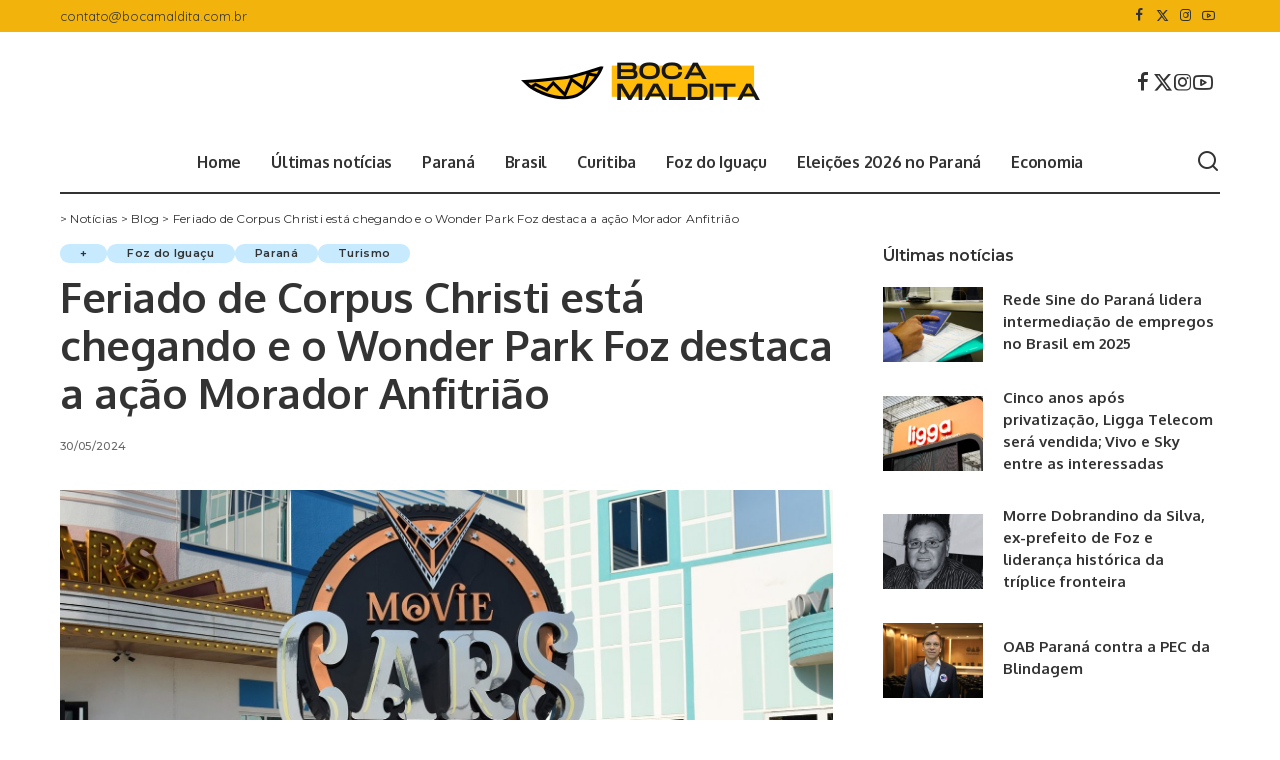

--- FILE ---
content_type: text/html; charset=UTF-8
request_url: https://www.bocamaldita.com/feriado-de-corpus-christi-esta-chegando-e-o-wonder-park-foz-destaca-a-acao-morador-anfitriao/
body_size: 27757
content:
<!DOCTYPE html>
<html lang="pt-BR">
<head>
    <meta charset="UTF-8">
    <meta http-equiv="X-UA-Compatible" content="IE=edge">
    <meta name="viewport" content="width=device-width, initial-scale=1">
    <link rel="profile" href="https://gmpg.org/xfn/11">
	<meta name='robots' content='index, follow, max-image-preview:large, max-snippet:-1, max-video-preview:-1' />
<!-- Jetpack Site Verification Tags -->
<meta name="google-site-verification" content="C2H_0Tkxp_v0S1Bokl_Sy0tsZTkTDgNyhAvvLYB9AbI" />
<!-- Etiqueta do modo de consentimento do Google (gtag.js) dataLayer adicionada pelo Site Kit -->
<script id="google_gtagjs-js-consent-mode-data-layer">
window.dataLayer = window.dataLayer || [];function gtag(){dataLayer.push(arguments);}
gtag('consent', 'default', {"ad_personalization":"denied","ad_storage":"denied","ad_user_data":"denied","analytics_storage":"denied","functionality_storage":"denied","security_storage":"denied","personalization_storage":"denied","region":["AT","BE","BG","CH","CY","CZ","DE","DK","EE","ES","FI","FR","GB","GR","HR","HU","IE","IS","IT","LI","LT","LU","LV","MT","NL","NO","PL","PT","RO","SE","SI","SK"],"wait_for_update":500});
window._googlesitekitConsentCategoryMap = {"statistics":["analytics_storage"],"marketing":["ad_storage","ad_user_data","ad_personalization"],"functional":["functionality_storage","security_storage"],"preferences":["personalization_storage"]};
window._googlesitekitConsents = {"ad_personalization":"denied","ad_storage":"denied","ad_user_data":"denied","analytics_storage":"denied","functionality_storage":"denied","security_storage":"denied","personalization_storage":"denied","region":["AT","BE","BG","CH","CY","CZ","DE","DK","EE","ES","FI","FR","GB","GR","HR","HU","IE","IS","IT","LI","LT","LU","LV","MT","NL","NO","PL","PT","RO","SE","SI","SK"],"wait_for_update":500};
</script>
<!-- Fim da etiqueta do modo de consentimento do Google (gtag.js) dataLayer adicionada pelo Site Kit -->
<meta property="og:title" content="Feriado de Corpus Christi está chegando e o Wonder Park Foz destaca a ação Morador Anfitrião"/>
<meta property="og:description" content="Moradores de Foz do Iguaçu&nbsp;que visitar&nbsp;o parque acompanhados de turistas, terão gratuidade.



Nesta quinta-feira (30), o país celebra o Dia de Cor"/>
<meta property="og:image" content="https://www.bocamaldita.com/wp-content/uploads/2024/05/IMG_9672.jpeg"/>
<meta property="og:image:width" content="1620" />
<meta property="og:image:height" content="902" />
<meta property="og:type" content="article"/>
<meta property="og:article:published_time" content="2024-05-30 10:44:25"/>
<meta property="og:article:modified_time" content="2024-05-30 10:44:29"/>
<meta name="twitter:card" content="summary">
<meta name="twitter:title" content="Feriado de Corpus Christi está chegando e o Wonder Park Foz destaca a ação Morador Anfitrião"/>
<meta name="twitter:description" content="Moradores de Foz do Iguaçu&nbsp;que visitar&nbsp;o parque acompanhados de turistas, terão gratuidade.



Nesta quinta-feira (30), o país celebra o Dia de Cor"/>
<meta name="twitter:image" content="https://www.bocamaldita.com/wp-content/uploads/2024/05/IMG_9672.jpeg"/>
<meta name="author" content="Redação"/>

	<!-- This site is optimized with the Yoast SEO plugin v26.6 - https://yoast.com/wordpress/plugins/seo/ -->
	<title>Feriado de Corpus Christi está chegando e o Wonder Park Foz destaca a ação Morador Anfitrião</title>
	<link rel="canonical" href="https://www.bocamaldita.com/feriado-de-corpus-christi-esta-chegando-e-o-wonder-park-foz-destaca-a-acao-morador-anfitriao/" />
	<meta property="og:url" content="https://www.bocamaldita.com/feriado-de-corpus-christi-esta-chegando-e-o-wonder-park-foz-destaca-a-acao-morador-anfitriao/" />
	<meta property="og:site_name" content="Boca Maldita" />
	<meta property="article:publisher" content="https://facebook.com/blogbocamaldita" />
	<meta property="article:published_time" content="2024-05-30T13:44:25+00:00" />
	<meta property="article:modified_time" content="2024-05-30T13:44:29+00:00" />
	<meta property="og:image" content="https://www.bocamaldita.com/wp-content/uploads/2024/05/IMG_9672.jpeg" />
	<meta property="og:image:width" content="1620" />
	<meta property="og:image:height" content="902" />
	<meta property="og:image:type" content="image/jpeg" />
	<meta name="author" content="Redação" />
	<meta name="twitter:creator" content="@boca_maldita" />
	<meta name="twitter:site" content="@boca_maldita" />
	<meta name="twitter:label1" content="Escrito por" />
	<meta name="twitter:data1" content="Redação" />
	<meta name="twitter:label2" content="Est. tempo de leitura" />
	<meta name="twitter:data2" content="2 minutos" />
	<script type="application/ld+json" class="yoast-schema-graph">{"@context":"https://schema.org","@graph":[{"@type":"Article","@id":"https://www.bocamaldita.com/feriado-de-corpus-christi-esta-chegando-e-o-wonder-park-foz-destaca-a-acao-morador-anfitriao/#article","isPartOf":{"@id":"https://www.bocamaldita.com/feriado-de-corpus-christi-esta-chegando-e-o-wonder-park-foz-destaca-a-acao-morador-anfitriao/"},"author":{"name":"Redação","@id":"https://www.bocamaldita.com/#/schema/person/5a543261a9bf6b8e4d4520085cafda3f"},"headline":"Feriado de Corpus Christi está chegando e o Wonder Park Foz destaca a ação Morador Anfitrião","datePublished":"2024-05-30T13:44:25+00:00","dateModified":"2024-05-30T13:44:29+00:00","mainEntityOfPage":{"@id":"https://www.bocamaldita.com/feriado-de-corpus-christi-esta-chegando-e-o-wonder-park-foz-destaca-a-acao-morador-anfitriao/"},"wordCount":409,"commentCount":0,"publisher":{"@id":"https://www.bocamaldita.com/#organization"},"image":{"@id":"https://www.bocamaldita.com/feriado-de-corpus-christi-esta-chegando-e-o-wonder-park-foz-destaca-a-acao-morador-anfitriao/#primaryimage"},"thumbnailUrl":"https://www.bocamaldita.com/wp-content/uploads/2024/05/IMG_9672.jpeg","articleSection":["+","Foz do Iguaçu","Paraná","Turismo"],"inLanguage":"pt-BR","potentialAction":[{"@type":"CommentAction","name":"Comment","target":["https://www.bocamaldita.com/feriado-de-corpus-christi-esta-chegando-e-o-wonder-park-foz-destaca-a-acao-morador-anfitriao/#respond"]}]},{"@type":"WebPage","@id":"https://www.bocamaldita.com/feriado-de-corpus-christi-esta-chegando-e-o-wonder-park-foz-destaca-a-acao-morador-anfitriao/","url":"https://www.bocamaldita.com/feriado-de-corpus-christi-esta-chegando-e-o-wonder-park-foz-destaca-a-acao-morador-anfitriao/","name":"Feriado de Corpus Christi está chegando e o Wonder Park Foz destaca a ação Morador Anfitrião","isPartOf":{"@id":"https://www.bocamaldita.com/#website"},"primaryImageOfPage":{"@id":"https://www.bocamaldita.com/feriado-de-corpus-christi-esta-chegando-e-o-wonder-park-foz-destaca-a-acao-morador-anfitriao/#primaryimage"},"image":{"@id":"https://www.bocamaldita.com/feriado-de-corpus-christi-esta-chegando-e-o-wonder-park-foz-destaca-a-acao-morador-anfitriao/#primaryimage"},"thumbnailUrl":"https://www.bocamaldita.com/wp-content/uploads/2024/05/IMG_9672.jpeg","datePublished":"2024-05-30T13:44:25+00:00","dateModified":"2024-05-30T13:44:29+00:00","breadcrumb":{"@id":"https://www.bocamaldita.com/feriado-de-corpus-christi-esta-chegando-e-o-wonder-park-foz-destaca-a-acao-morador-anfitriao/#breadcrumb"},"inLanguage":"pt-BR","potentialAction":[{"@type":"ReadAction","target":["https://www.bocamaldita.com/feriado-de-corpus-christi-esta-chegando-e-o-wonder-park-foz-destaca-a-acao-morador-anfitriao/"]}]},{"@type":"ImageObject","inLanguage":"pt-BR","@id":"https://www.bocamaldita.com/feriado-de-corpus-christi-esta-chegando-e-o-wonder-park-foz-destaca-a-acao-morador-anfitriao/#primaryimage","url":"https://www.bocamaldita.com/wp-content/uploads/2024/05/IMG_9672.jpeg","contentUrl":"https://www.bocamaldita.com/wp-content/uploads/2024/05/IMG_9672.jpeg","width":1620,"height":902},{"@type":"BreadcrumbList","@id":"https://www.bocamaldita.com/feriado-de-corpus-christi-esta-chegando-e-o-wonder-park-foz-destaca-a-acao-morador-anfitriao/#breadcrumb","itemListElement":[{"@type":"ListItem","position":1,"name":"Notícias","item":"https://www.bocamaldita.com/"},{"@type":"ListItem","position":2,"name":"Blog","item":"https://www.bocamaldita.com/blog/"},{"@type":"ListItem","position":3,"name":"Feriado de Corpus Christi está chegando e o Wonder Park Foz destaca a ação Morador Anfitrião"}]},{"@type":"WebSite","@id":"https://www.bocamaldita.com/#website","url":"https://www.bocamaldita.com/","name":"Boca Maldita","description":"Notícias, videos e mais no blog do Paraná","publisher":{"@id":"https://www.bocamaldita.com/#organization"},"potentialAction":[{"@type":"SearchAction","target":{"@type":"EntryPoint","urlTemplate":"https://www.bocamaldita.com/?s={search_term_string}"},"query-input":{"@type":"PropertyValueSpecification","valueRequired":true,"valueName":"search_term_string"}}],"inLanguage":"pt-BR"},{"@type":"Organization","@id":"https://www.bocamaldita.com/#organization","name":"Boca Maldita","alternateName":"Blog Boca Maldita","url":"https://www.bocamaldita.com/","logo":{"@type":"ImageObject","inLanguage":"pt-BR","@id":"https://www.bocamaldita.com/#/schema/logo/image/","url":"https://www.bocamaldita.com/wp-content/uploads/2024/04/favicon-boca-maldita.png","contentUrl":"https://www.bocamaldita.com/wp-content/uploads/2024/04/favicon-boca-maldita.png","width":512,"height":512,"caption":"Boca Maldita"},"image":{"@id":"https://www.bocamaldita.com/#/schema/logo/image/"},"sameAs":["https://facebook.com/blogbocamaldita","https://x.com/boca_maldita","https://www.instagram.com/bocamaldita/"]},{"@type":"Person","@id":"https://www.bocamaldita.com/#/schema/person/5a543261a9bf6b8e4d4520085cafda3f","name":"Redação","url":"https://www.bocamaldita.com/author/poolbliq/"}]}</script>
	<!-- / Yoast SEO plugin. -->


<link rel='dns-prefetch' href='//www.googletagmanager.com' />
<link rel='dns-prefetch' href='//stats.wp.com' />
<link rel='dns-prefetch' href='//pagead2.googlesyndication.com' />
<link rel="alternate" type="application/rss+xml" title="Feed para Boca Maldita &raquo;" href="https://www.bocamaldita.com/feed/" />
<link rel="alternate" type="application/rss+xml" title="Feed de comentários para Boca Maldita &raquo;" href="https://www.bocamaldita.com/comments/feed/" />
<link rel="alternate" type="application/rss+xml" title="Feed de comentários para Boca Maldita &raquo; Feriado de Corpus Christi está chegando e o Wonder Park Foz destaca a ação Morador Anfitrião" href="https://www.bocamaldita.com/feriado-de-corpus-christi-esta-chegando-e-o-wonder-park-foz-destaca-a-acao-morador-anfitriao/feed/" />
<link rel="alternate" title="oEmbed (JSON)" type="application/json+oembed" href="https://www.bocamaldita.com/wp-json/oembed/1.0/embed?url=https%3A%2F%2Fwww.bocamaldita.com%2Fferiado-de-corpus-christi-esta-chegando-e-o-wonder-park-foz-destaca-a-acao-morador-anfitriao%2F" />
<link rel="alternate" title="oEmbed (XML)" type="text/xml+oembed" href="https://www.bocamaldita.com/wp-json/oembed/1.0/embed?url=https%3A%2F%2Fwww.bocamaldita.com%2Fferiado-de-corpus-christi-esta-chegando-e-o-wonder-park-foz-destaca-a-acao-morador-anfitriao%2F&#038;format=xml" />
            <link rel="pingback" href="https://www.bocamaldita.com/xmlrpc.php"/>
		<script type="application/ld+json">{"@context":"https://schema.org","@type":"Organization","legalName":"Boca Maldita","url":"https://www.bocamaldita.com/","logo":"https://www.bocamaldita.com/wp-content/uploads/2022/07/Logo-empresa-com-a-letra-g-Logotipo-logomarca-minimalista-galva\u0303o-200-px-\u00d7-60-px.png","sameAs":["https://www.facebook.com/blogbocamaldita","https://x.com/Boca_Maldita","https://www.instagram.com/bocamaldita/","https://www.youtube.com/@bocamalditatv"]}</script>
<!-- www.bocamaldita.com is managing ads with Advanced Ads 2.0.16 – https://wpadvancedads.com/ --><script id="cabez-ready">
			window.advanced_ads_ready=function(e,a){a=a||"complete";var d=function(e){return"interactive"===a?"loading"!==e:"complete"===e};d(document.readyState)?e():document.addEventListener("readystatechange",(function(a){d(a.target.readyState)&&e()}),{once:"interactive"===a})},window.advanced_ads_ready_queue=window.advanced_ads_ready_queue||[];		</script>
		<style id='wp-img-auto-sizes-contain-inline-css'>
img:is([sizes=auto i],[sizes^="auto," i]){contain-intrinsic-size:3000px 1500px}
/*# sourceURL=wp-img-auto-sizes-contain-inline-css */
</style>

<link rel='stylesheet' id='jetpack_related-posts-css' href='https://www.bocamaldita.com/wp-content/plugins/jetpack/modules/related-posts/related-posts.css?ver=20240116' media='all' />
<style id='wp-emoji-styles-inline-css'>

	img.wp-smiley, img.emoji {
		display: inline !important;
		border: none !important;
		box-shadow: none !important;
		height: 1em !important;
		width: 1em !important;
		margin: 0 0.07em !important;
		vertical-align: -0.1em !important;
		background: none !important;
		padding: 0 !important;
	}
/*# sourceURL=wp-emoji-styles-inline-css */
</style>
<link rel='stylesheet' id='wp-block-library-css' href='https://www.bocamaldita.com/wp-includes/css/dist/block-library/style.min.css?ver=6.9' media='all' />
<style id='classic-theme-styles-inline-css'>
/*! This file is auto-generated */
.wp-block-button__link{color:#fff;background-color:#32373c;border-radius:9999px;box-shadow:none;text-decoration:none;padding:calc(.667em + 2px) calc(1.333em + 2px);font-size:1.125em}.wp-block-file__button{background:#32373c;color:#fff;text-decoration:none}
/*# sourceURL=/wp-includes/css/classic-themes.min.css */
</style>
<link rel='stylesheet' id='mediaelement-css' href='https://www.bocamaldita.com/wp-includes/js/mediaelement/mediaelementplayer-legacy.min.css?ver=4.2.17' media='all' />
<link rel='stylesheet' id='wp-mediaelement-css' href='https://www.bocamaldita.com/wp-includes/js/mediaelement/wp-mediaelement.min.css?ver=6.9' media='all' />
<style id='jetpack-sharing-buttons-style-inline-css'>
.jetpack-sharing-buttons__services-list{display:flex;flex-direction:row;flex-wrap:wrap;gap:0;list-style-type:none;margin:5px;padding:0}.jetpack-sharing-buttons__services-list.has-small-icon-size{font-size:12px}.jetpack-sharing-buttons__services-list.has-normal-icon-size{font-size:16px}.jetpack-sharing-buttons__services-list.has-large-icon-size{font-size:24px}.jetpack-sharing-buttons__services-list.has-huge-icon-size{font-size:36px}@media print{.jetpack-sharing-buttons__services-list{display:none!important}}.editor-styles-wrapper .wp-block-jetpack-sharing-buttons{gap:0;padding-inline-start:0}ul.jetpack-sharing-buttons__services-list.has-background{padding:1.25em 2.375em}
/*# sourceURL=https://www.bocamaldita.com/wp-content/plugins/jetpack/_inc/blocks/sharing-buttons/view.css */
</style>
<style id='global-styles-inline-css'>
:root{--wp--preset--aspect-ratio--square: 1;--wp--preset--aspect-ratio--4-3: 4/3;--wp--preset--aspect-ratio--3-4: 3/4;--wp--preset--aspect-ratio--3-2: 3/2;--wp--preset--aspect-ratio--2-3: 2/3;--wp--preset--aspect-ratio--16-9: 16/9;--wp--preset--aspect-ratio--9-16: 9/16;--wp--preset--color--black: #000000;--wp--preset--color--cyan-bluish-gray: #abb8c3;--wp--preset--color--white: #ffffff;--wp--preset--color--pale-pink: #f78da7;--wp--preset--color--vivid-red: #cf2e2e;--wp--preset--color--luminous-vivid-orange: #ff6900;--wp--preset--color--luminous-vivid-amber: #fcb900;--wp--preset--color--light-green-cyan: #7bdcb5;--wp--preset--color--vivid-green-cyan: #00d084;--wp--preset--color--pale-cyan-blue: #8ed1fc;--wp--preset--color--vivid-cyan-blue: #0693e3;--wp--preset--color--vivid-purple: #9b51e0;--wp--preset--gradient--vivid-cyan-blue-to-vivid-purple: linear-gradient(135deg,rgb(6,147,227) 0%,rgb(155,81,224) 100%);--wp--preset--gradient--light-green-cyan-to-vivid-green-cyan: linear-gradient(135deg,rgb(122,220,180) 0%,rgb(0,208,130) 100%);--wp--preset--gradient--luminous-vivid-amber-to-luminous-vivid-orange: linear-gradient(135deg,rgb(252,185,0) 0%,rgb(255,105,0) 100%);--wp--preset--gradient--luminous-vivid-orange-to-vivid-red: linear-gradient(135deg,rgb(255,105,0) 0%,rgb(207,46,46) 100%);--wp--preset--gradient--very-light-gray-to-cyan-bluish-gray: linear-gradient(135deg,rgb(238,238,238) 0%,rgb(169,184,195) 100%);--wp--preset--gradient--cool-to-warm-spectrum: linear-gradient(135deg,rgb(74,234,220) 0%,rgb(151,120,209) 20%,rgb(207,42,186) 40%,rgb(238,44,130) 60%,rgb(251,105,98) 80%,rgb(254,248,76) 100%);--wp--preset--gradient--blush-light-purple: linear-gradient(135deg,rgb(255,206,236) 0%,rgb(152,150,240) 100%);--wp--preset--gradient--blush-bordeaux: linear-gradient(135deg,rgb(254,205,165) 0%,rgb(254,45,45) 50%,rgb(107,0,62) 100%);--wp--preset--gradient--luminous-dusk: linear-gradient(135deg,rgb(255,203,112) 0%,rgb(199,81,192) 50%,rgb(65,88,208) 100%);--wp--preset--gradient--pale-ocean: linear-gradient(135deg,rgb(255,245,203) 0%,rgb(182,227,212) 50%,rgb(51,167,181) 100%);--wp--preset--gradient--electric-grass: linear-gradient(135deg,rgb(202,248,128) 0%,rgb(113,206,126) 100%);--wp--preset--gradient--midnight: linear-gradient(135deg,rgb(2,3,129) 0%,rgb(40,116,252) 100%);--wp--preset--font-size--small: 13px;--wp--preset--font-size--medium: 20px;--wp--preset--font-size--large: 36px;--wp--preset--font-size--x-large: 42px;--wp--preset--spacing--20: 0.44rem;--wp--preset--spacing--30: 0.67rem;--wp--preset--spacing--40: 1rem;--wp--preset--spacing--50: 1.5rem;--wp--preset--spacing--60: 2.25rem;--wp--preset--spacing--70: 3.38rem;--wp--preset--spacing--80: 5.06rem;--wp--preset--shadow--natural: 6px 6px 9px rgba(0, 0, 0, 0.2);--wp--preset--shadow--deep: 12px 12px 50px rgba(0, 0, 0, 0.4);--wp--preset--shadow--sharp: 6px 6px 0px rgba(0, 0, 0, 0.2);--wp--preset--shadow--outlined: 6px 6px 0px -3px rgb(255, 255, 255), 6px 6px rgb(0, 0, 0);--wp--preset--shadow--crisp: 6px 6px 0px rgb(0, 0, 0);}:where(.is-layout-flex){gap: 0.5em;}:where(.is-layout-grid){gap: 0.5em;}body .is-layout-flex{display: flex;}.is-layout-flex{flex-wrap: wrap;align-items: center;}.is-layout-flex > :is(*, div){margin: 0;}body .is-layout-grid{display: grid;}.is-layout-grid > :is(*, div){margin: 0;}:where(.wp-block-columns.is-layout-flex){gap: 2em;}:where(.wp-block-columns.is-layout-grid){gap: 2em;}:where(.wp-block-post-template.is-layout-flex){gap: 1.25em;}:where(.wp-block-post-template.is-layout-grid){gap: 1.25em;}.has-black-color{color: var(--wp--preset--color--black) !important;}.has-cyan-bluish-gray-color{color: var(--wp--preset--color--cyan-bluish-gray) !important;}.has-white-color{color: var(--wp--preset--color--white) !important;}.has-pale-pink-color{color: var(--wp--preset--color--pale-pink) !important;}.has-vivid-red-color{color: var(--wp--preset--color--vivid-red) !important;}.has-luminous-vivid-orange-color{color: var(--wp--preset--color--luminous-vivid-orange) !important;}.has-luminous-vivid-amber-color{color: var(--wp--preset--color--luminous-vivid-amber) !important;}.has-light-green-cyan-color{color: var(--wp--preset--color--light-green-cyan) !important;}.has-vivid-green-cyan-color{color: var(--wp--preset--color--vivid-green-cyan) !important;}.has-pale-cyan-blue-color{color: var(--wp--preset--color--pale-cyan-blue) !important;}.has-vivid-cyan-blue-color{color: var(--wp--preset--color--vivid-cyan-blue) !important;}.has-vivid-purple-color{color: var(--wp--preset--color--vivid-purple) !important;}.has-black-background-color{background-color: var(--wp--preset--color--black) !important;}.has-cyan-bluish-gray-background-color{background-color: var(--wp--preset--color--cyan-bluish-gray) !important;}.has-white-background-color{background-color: var(--wp--preset--color--white) !important;}.has-pale-pink-background-color{background-color: var(--wp--preset--color--pale-pink) !important;}.has-vivid-red-background-color{background-color: var(--wp--preset--color--vivid-red) !important;}.has-luminous-vivid-orange-background-color{background-color: var(--wp--preset--color--luminous-vivid-orange) !important;}.has-luminous-vivid-amber-background-color{background-color: var(--wp--preset--color--luminous-vivid-amber) !important;}.has-light-green-cyan-background-color{background-color: var(--wp--preset--color--light-green-cyan) !important;}.has-vivid-green-cyan-background-color{background-color: var(--wp--preset--color--vivid-green-cyan) !important;}.has-pale-cyan-blue-background-color{background-color: var(--wp--preset--color--pale-cyan-blue) !important;}.has-vivid-cyan-blue-background-color{background-color: var(--wp--preset--color--vivid-cyan-blue) !important;}.has-vivid-purple-background-color{background-color: var(--wp--preset--color--vivid-purple) !important;}.has-black-border-color{border-color: var(--wp--preset--color--black) !important;}.has-cyan-bluish-gray-border-color{border-color: var(--wp--preset--color--cyan-bluish-gray) !important;}.has-white-border-color{border-color: var(--wp--preset--color--white) !important;}.has-pale-pink-border-color{border-color: var(--wp--preset--color--pale-pink) !important;}.has-vivid-red-border-color{border-color: var(--wp--preset--color--vivid-red) !important;}.has-luminous-vivid-orange-border-color{border-color: var(--wp--preset--color--luminous-vivid-orange) !important;}.has-luminous-vivid-amber-border-color{border-color: var(--wp--preset--color--luminous-vivid-amber) !important;}.has-light-green-cyan-border-color{border-color: var(--wp--preset--color--light-green-cyan) !important;}.has-vivid-green-cyan-border-color{border-color: var(--wp--preset--color--vivid-green-cyan) !important;}.has-pale-cyan-blue-border-color{border-color: var(--wp--preset--color--pale-cyan-blue) !important;}.has-vivid-cyan-blue-border-color{border-color: var(--wp--preset--color--vivid-cyan-blue) !important;}.has-vivid-purple-border-color{border-color: var(--wp--preset--color--vivid-purple) !important;}.has-vivid-cyan-blue-to-vivid-purple-gradient-background{background: var(--wp--preset--gradient--vivid-cyan-blue-to-vivid-purple) !important;}.has-light-green-cyan-to-vivid-green-cyan-gradient-background{background: var(--wp--preset--gradient--light-green-cyan-to-vivid-green-cyan) !important;}.has-luminous-vivid-amber-to-luminous-vivid-orange-gradient-background{background: var(--wp--preset--gradient--luminous-vivid-amber-to-luminous-vivid-orange) !important;}.has-luminous-vivid-orange-to-vivid-red-gradient-background{background: var(--wp--preset--gradient--luminous-vivid-orange-to-vivid-red) !important;}.has-very-light-gray-to-cyan-bluish-gray-gradient-background{background: var(--wp--preset--gradient--very-light-gray-to-cyan-bluish-gray) !important;}.has-cool-to-warm-spectrum-gradient-background{background: var(--wp--preset--gradient--cool-to-warm-spectrum) !important;}.has-blush-light-purple-gradient-background{background: var(--wp--preset--gradient--blush-light-purple) !important;}.has-blush-bordeaux-gradient-background{background: var(--wp--preset--gradient--blush-bordeaux) !important;}.has-luminous-dusk-gradient-background{background: var(--wp--preset--gradient--luminous-dusk) !important;}.has-pale-ocean-gradient-background{background: var(--wp--preset--gradient--pale-ocean) !important;}.has-electric-grass-gradient-background{background: var(--wp--preset--gradient--electric-grass) !important;}.has-midnight-gradient-background{background: var(--wp--preset--gradient--midnight) !important;}.has-small-font-size{font-size: var(--wp--preset--font-size--small) !important;}.has-medium-font-size{font-size: var(--wp--preset--font-size--medium) !important;}.has-large-font-size{font-size: var(--wp--preset--font-size--large) !important;}.has-x-large-font-size{font-size: var(--wp--preset--font-size--x-large) !important;}
:where(.wp-block-post-template.is-layout-flex){gap: 1.25em;}:where(.wp-block-post-template.is-layout-grid){gap: 1.25em;}
:where(.wp-block-term-template.is-layout-flex){gap: 1.25em;}:where(.wp-block-term-template.is-layout-grid){gap: 1.25em;}
:where(.wp-block-columns.is-layout-flex){gap: 2em;}:where(.wp-block-columns.is-layout-grid){gap: 2em;}
:root :where(.wp-block-pullquote){font-size: 1.5em;line-height: 1.6;}
/*# sourceURL=global-styles-inline-css */
</style>
<style id="pixwell-font-css" media="all">/* cyrillic-ext */
@font-face {
  font-family: 'Montserrat';
  font-style: normal;
  font-weight: 400;
  font-display: swap;
  src: url(/fonts.gstatic.com/s/montserrat/v31/JTUSjIg1_i6t8kCHKm459WRhyyTh89ZNpQ.woff2) format('woff2');
  unicode-range: U+0460-052F, U+1C80-1C8A, U+20B4, U+2DE0-2DFF, U+A640-A69F, U+FE2E-FE2F;
}
/* cyrillic */
@font-face {
  font-family: 'Montserrat';
  font-style: normal;
  font-weight: 400;
  font-display: swap;
  src: url(/fonts.gstatic.com/s/montserrat/v31/JTUSjIg1_i6t8kCHKm459W1hyyTh89ZNpQ.woff2) format('woff2');
  unicode-range: U+0301, U+0400-045F, U+0490-0491, U+04B0-04B1, U+2116;
}
/* vietnamese */
@font-face {
  font-family: 'Montserrat';
  font-style: normal;
  font-weight: 400;
  font-display: swap;
  src: url(/fonts.gstatic.com/s/montserrat/v31/JTUSjIg1_i6t8kCHKm459WZhyyTh89ZNpQ.woff2) format('woff2');
  unicode-range: U+0102-0103, U+0110-0111, U+0128-0129, U+0168-0169, U+01A0-01A1, U+01AF-01B0, U+0300-0301, U+0303-0304, U+0308-0309, U+0323, U+0329, U+1EA0-1EF9, U+20AB;
}
/* latin-ext */
@font-face {
  font-family: 'Montserrat';
  font-style: normal;
  font-weight: 400;
  font-display: swap;
  src: url(/fonts.gstatic.com/s/montserrat/v31/JTUSjIg1_i6t8kCHKm459WdhyyTh89ZNpQ.woff2) format('woff2');
  unicode-range: U+0100-02BA, U+02BD-02C5, U+02C7-02CC, U+02CE-02D7, U+02DD-02FF, U+0304, U+0308, U+0329, U+1D00-1DBF, U+1E00-1E9F, U+1EF2-1EFF, U+2020, U+20A0-20AB, U+20AD-20C0, U+2113, U+2C60-2C7F, U+A720-A7FF;
}
/* latin */
@font-face {
  font-family: 'Montserrat';
  font-style: normal;
  font-weight: 400;
  font-display: swap;
  src: url(/fonts.gstatic.com/s/montserrat/v31/JTUSjIg1_i6t8kCHKm459WlhyyTh89Y.woff2) format('woff2');
  unicode-range: U+0000-00FF, U+0131, U+0152-0153, U+02BB-02BC, U+02C6, U+02DA, U+02DC, U+0304, U+0308, U+0329, U+2000-206F, U+20AC, U+2122, U+2191, U+2193, U+2212, U+2215, U+FEFF, U+FFFD;
}
/* cyrillic-ext */
@font-face {
  font-family: 'Montserrat';
  font-style: normal;
  font-weight: 500;
  font-display: swap;
  src: url(/fonts.gstatic.com/s/montserrat/v31/JTUSjIg1_i6t8kCHKm459WRhyyTh89ZNpQ.woff2) format('woff2');
  unicode-range: U+0460-052F, U+1C80-1C8A, U+20B4, U+2DE0-2DFF, U+A640-A69F, U+FE2E-FE2F;
}
/* cyrillic */
@font-face {
  font-family: 'Montserrat';
  font-style: normal;
  font-weight: 500;
  font-display: swap;
  src: url(/fonts.gstatic.com/s/montserrat/v31/JTUSjIg1_i6t8kCHKm459W1hyyTh89ZNpQ.woff2) format('woff2');
  unicode-range: U+0301, U+0400-045F, U+0490-0491, U+04B0-04B1, U+2116;
}
/* vietnamese */
@font-face {
  font-family: 'Montserrat';
  font-style: normal;
  font-weight: 500;
  font-display: swap;
  src: url(/fonts.gstatic.com/s/montserrat/v31/JTUSjIg1_i6t8kCHKm459WZhyyTh89ZNpQ.woff2) format('woff2');
  unicode-range: U+0102-0103, U+0110-0111, U+0128-0129, U+0168-0169, U+01A0-01A1, U+01AF-01B0, U+0300-0301, U+0303-0304, U+0308-0309, U+0323, U+0329, U+1EA0-1EF9, U+20AB;
}
/* latin-ext */
@font-face {
  font-family: 'Montserrat';
  font-style: normal;
  font-weight: 500;
  font-display: swap;
  src: url(/fonts.gstatic.com/s/montserrat/v31/JTUSjIg1_i6t8kCHKm459WdhyyTh89ZNpQ.woff2) format('woff2');
  unicode-range: U+0100-02BA, U+02BD-02C5, U+02C7-02CC, U+02CE-02D7, U+02DD-02FF, U+0304, U+0308, U+0329, U+1D00-1DBF, U+1E00-1E9F, U+1EF2-1EFF, U+2020, U+20A0-20AB, U+20AD-20C0, U+2113, U+2C60-2C7F, U+A720-A7FF;
}
/* latin */
@font-face {
  font-family: 'Montserrat';
  font-style: normal;
  font-weight: 500;
  font-display: swap;
  src: url(/fonts.gstatic.com/s/montserrat/v31/JTUSjIg1_i6t8kCHKm459WlhyyTh89Y.woff2) format('woff2');
  unicode-range: U+0000-00FF, U+0131, U+0152-0153, U+02BB-02BC, U+02C6, U+02DA, U+02DC, U+0304, U+0308, U+0329, U+2000-206F, U+20AC, U+2122, U+2191, U+2193, U+2212, U+2215, U+FEFF, U+FFFD;
}
/* cyrillic-ext */
@font-face {
  font-family: 'Montserrat';
  font-style: normal;
  font-weight: 600;
  font-display: swap;
  src: url(/fonts.gstatic.com/s/montserrat/v31/JTUSjIg1_i6t8kCHKm459WRhyyTh89ZNpQ.woff2) format('woff2');
  unicode-range: U+0460-052F, U+1C80-1C8A, U+20B4, U+2DE0-2DFF, U+A640-A69F, U+FE2E-FE2F;
}
/* cyrillic */
@font-face {
  font-family: 'Montserrat';
  font-style: normal;
  font-weight: 600;
  font-display: swap;
  src: url(/fonts.gstatic.com/s/montserrat/v31/JTUSjIg1_i6t8kCHKm459W1hyyTh89ZNpQ.woff2) format('woff2');
  unicode-range: U+0301, U+0400-045F, U+0490-0491, U+04B0-04B1, U+2116;
}
/* vietnamese */
@font-face {
  font-family: 'Montserrat';
  font-style: normal;
  font-weight: 600;
  font-display: swap;
  src: url(/fonts.gstatic.com/s/montserrat/v31/JTUSjIg1_i6t8kCHKm459WZhyyTh89ZNpQ.woff2) format('woff2');
  unicode-range: U+0102-0103, U+0110-0111, U+0128-0129, U+0168-0169, U+01A0-01A1, U+01AF-01B0, U+0300-0301, U+0303-0304, U+0308-0309, U+0323, U+0329, U+1EA0-1EF9, U+20AB;
}
/* latin-ext */
@font-face {
  font-family: 'Montserrat';
  font-style: normal;
  font-weight: 600;
  font-display: swap;
  src: url(/fonts.gstatic.com/s/montserrat/v31/JTUSjIg1_i6t8kCHKm459WdhyyTh89ZNpQ.woff2) format('woff2');
  unicode-range: U+0100-02BA, U+02BD-02C5, U+02C7-02CC, U+02CE-02D7, U+02DD-02FF, U+0304, U+0308, U+0329, U+1D00-1DBF, U+1E00-1E9F, U+1EF2-1EFF, U+2020, U+20A0-20AB, U+20AD-20C0, U+2113, U+2C60-2C7F, U+A720-A7FF;
}
/* latin */
@font-face {
  font-family: 'Montserrat';
  font-style: normal;
  font-weight: 600;
  font-display: swap;
  src: url(/fonts.gstatic.com/s/montserrat/v31/JTUSjIg1_i6t8kCHKm459WlhyyTh89Y.woff2) format('woff2');
  unicode-range: U+0000-00FF, U+0131, U+0152-0153, U+02BB-02BC, U+02C6, U+02DA, U+02DC, U+0304, U+0308, U+0329, U+2000-206F, U+20AC, U+2122, U+2191, U+2193, U+2212, U+2215, U+FEFF, U+FFFD;
}
/* cyrillic-ext */
@font-face {
  font-family: 'Montserrat';
  font-style: normal;
  font-weight: 700;
  font-display: swap;
  src: url(/fonts.gstatic.com/s/montserrat/v31/JTUSjIg1_i6t8kCHKm459WRhyyTh89ZNpQ.woff2) format('woff2');
  unicode-range: U+0460-052F, U+1C80-1C8A, U+20B4, U+2DE0-2DFF, U+A640-A69F, U+FE2E-FE2F;
}
/* cyrillic */
@font-face {
  font-family: 'Montserrat';
  font-style: normal;
  font-weight: 700;
  font-display: swap;
  src: url(/fonts.gstatic.com/s/montserrat/v31/JTUSjIg1_i6t8kCHKm459W1hyyTh89ZNpQ.woff2) format('woff2');
  unicode-range: U+0301, U+0400-045F, U+0490-0491, U+04B0-04B1, U+2116;
}
/* vietnamese */
@font-face {
  font-family: 'Montserrat';
  font-style: normal;
  font-weight: 700;
  font-display: swap;
  src: url(/fonts.gstatic.com/s/montserrat/v31/JTUSjIg1_i6t8kCHKm459WZhyyTh89ZNpQ.woff2) format('woff2');
  unicode-range: U+0102-0103, U+0110-0111, U+0128-0129, U+0168-0169, U+01A0-01A1, U+01AF-01B0, U+0300-0301, U+0303-0304, U+0308-0309, U+0323, U+0329, U+1EA0-1EF9, U+20AB;
}
/* latin-ext */
@font-face {
  font-family: 'Montserrat';
  font-style: normal;
  font-weight: 700;
  font-display: swap;
  src: url(/fonts.gstatic.com/s/montserrat/v31/JTUSjIg1_i6t8kCHKm459WdhyyTh89ZNpQ.woff2) format('woff2');
  unicode-range: U+0100-02BA, U+02BD-02C5, U+02C7-02CC, U+02CE-02D7, U+02DD-02FF, U+0304, U+0308, U+0329, U+1D00-1DBF, U+1E00-1E9F, U+1EF2-1EFF, U+2020, U+20A0-20AB, U+20AD-20C0, U+2113, U+2C60-2C7F, U+A720-A7FF;
}
/* latin */
@font-face {
  font-family: 'Montserrat';
  font-style: normal;
  font-weight: 700;
  font-display: swap;
  src: url(/fonts.gstatic.com/s/montserrat/v31/JTUSjIg1_i6t8kCHKm459WlhyyTh89Y.woff2) format('woff2');
  unicode-range: U+0000-00FF, U+0131, U+0152-0153, U+02BB-02BC, U+02C6, U+02DA, U+02DC, U+0304, U+0308, U+0329, U+2000-206F, U+20AC, U+2122, U+2191, U+2193, U+2212, U+2215, U+FEFF, U+FFFD;
}
/* latin-ext */
@font-face {
  font-family: 'Oxygen';
  font-style: normal;
  font-weight: 700;
  font-display: swap;
  src: url(/fonts.gstatic.com/s/oxygen/v16/2sDcZG1Wl4LcnbuCNWgzZmW5Kb8VZBHR.woff2) format('woff2');
  unicode-range: U+0100-02BA, U+02BD-02C5, U+02C7-02CC, U+02CE-02D7, U+02DD-02FF, U+0304, U+0308, U+0329, U+1D00-1DBF, U+1E00-1E9F, U+1EF2-1EFF, U+2020, U+20A0-20AB, U+20AD-20C0, U+2113, U+2C60-2C7F, U+A720-A7FF;
}
/* latin */
@font-face {
  font-family: 'Oxygen';
  font-style: normal;
  font-weight: 700;
  font-display: swap;
  src: url(/fonts.gstatic.com/s/oxygen/v16/2sDcZG1Wl4LcnbuCNWgzaGW5Kb8VZA.woff2) format('woff2');
  unicode-range: U+0000-00FF, U+0131, U+0152-0153, U+02BB-02BC, U+02C6, U+02DA, U+02DC, U+0304, U+0308, U+0329, U+2000-206F, U+20AC, U+2122, U+2191, U+2193, U+2212, U+2215, U+FEFF, U+FFFD;
}
/* devanagari */
@font-face {
  font-family: 'Poppins';
  font-style: italic;
  font-weight: 100;
  font-display: swap;
  src: url(/fonts.gstatic.com/s/poppins/v24/pxiAyp8kv8JHgFVrJJLmE0tDMPKhSkFEkm8.woff2) format('woff2');
  unicode-range: U+0900-097F, U+1CD0-1CF9, U+200C-200D, U+20A8, U+20B9, U+20F0, U+25CC, U+A830-A839, U+A8E0-A8FF, U+11B00-11B09;
}
/* latin-ext */
@font-face {
  font-family: 'Poppins';
  font-style: italic;
  font-weight: 100;
  font-display: swap;
  src: url(/fonts.gstatic.com/s/poppins/v24/pxiAyp8kv8JHgFVrJJLmE0tMMPKhSkFEkm8.woff2) format('woff2');
  unicode-range: U+0100-02BA, U+02BD-02C5, U+02C7-02CC, U+02CE-02D7, U+02DD-02FF, U+0304, U+0308, U+0329, U+1D00-1DBF, U+1E00-1E9F, U+1EF2-1EFF, U+2020, U+20A0-20AB, U+20AD-20C0, U+2113, U+2C60-2C7F, U+A720-A7FF;
}
/* latin */
@font-face {
  font-family: 'Poppins';
  font-style: italic;
  font-weight: 100;
  font-display: swap;
  src: url(/fonts.gstatic.com/s/poppins/v24/pxiAyp8kv8JHgFVrJJLmE0tCMPKhSkFE.woff2) format('woff2');
  unicode-range: U+0000-00FF, U+0131, U+0152-0153, U+02BB-02BC, U+02C6, U+02DA, U+02DC, U+0304, U+0308, U+0329, U+2000-206F, U+20AC, U+2122, U+2191, U+2193, U+2212, U+2215, U+FEFF, U+FFFD;
}
/* devanagari */
@font-face {
  font-family: 'Poppins';
  font-style: italic;
  font-weight: 200;
  font-display: swap;
  src: url(/fonts.gstatic.com/s/poppins/v24/pxiDyp8kv8JHgFVrJJLmv1pVFteOYktMqlap.woff2) format('woff2');
  unicode-range: U+0900-097F, U+1CD0-1CF9, U+200C-200D, U+20A8, U+20B9, U+20F0, U+25CC, U+A830-A839, U+A8E0-A8FF, U+11B00-11B09;
}
/* latin-ext */
@font-face {
  font-family: 'Poppins';
  font-style: italic;
  font-weight: 200;
  font-display: swap;
  src: url(/fonts.gstatic.com/s/poppins/v24/pxiDyp8kv8JHgFVrJJLmv1pVGdeOYktMqlap.woff2) format('woff2');
  unicode-range: U+0100-02BA, U+02BD-02C5, U+02C7-02CC, U+02CE-02D7, U+02DD-02FF, U+0304, U+0308, U+0329, U+1D00-1DBF, U+1E00-1E9F, U+1EF2-1EFF, U+2020, U+20A0-20AB, U+20AD-20C0, U+2113, U+2C60-2C7F, U+A720-A7FF;
}
/* latin */
@font-face {
  font-family: 'Poppins';
  font-style: italic;
  font-weight: 200;
  font-display: swap;
  src: url(/fonts.gstatic.com/s/poppins/v24/pxiDyp8kv8JHgFVrJJLmv1pVF9eOYktMqg.woff2) format('woff2');
  unicode-range: U+0000-00FF, U+0131, U+0152-0153, U+02BB-02BC, U+02C6, U+02DA, U+02DC, U+0304, U+0308, U+0329, U+2000-206F, U+20AC, U+2122, U+2191, U+2193, U+2212, U+2215, U+FEFF, U+FFFD;
}
/* devanagari */
@font-face {
  font-family: 'Poppins';
  font-style: italic;
  font-weight: 300;
  font-display: swap;
  src: url(/fonts.gstatic.com/s/poppins/v24/pxiDyp8kv8JHgFVrJJLm21lVFteOYktMqlap.woff2) format('woff2');
  unicode-range: U+0900-097F, U+1CD0-1CF9, U+200C-200D, U+20A8, U+20B9, U+20F0, U+25CC, U+A830-A839, U+A8E0-A8FF, U+11B00-11B09;
}
/* latin-ext */
@font-face {
  font-family: 'Poppins';
  font-style: italic;
  font-weight: 300;
  font-display: swap;
  src: url(/fonts.gstatic.com/s/poppins/v24/pxiDyp8kv8JHgFVrJJLm21lVGdeOYktMqlap.woff2) format('woff2');
  unicode-range: U+0100-02BA, U+02BD-02C5, U+02C7-02CC, U+02CE-02D7, U+02DD-02FF, U+0304, U+0308, U+0329, U+1D00-1DBF, U+1E00-1E9F, U+1EF2-1EFF, U+2020, U+20A0-20AB, U+20AD-20C0, U+2113, U+2C60-2C7F, U+A720-A7FF;
}
/* latin */
@font-face {
  font-family: 'Poppins';
  font-style: italic;
  font-weight: 300;
  font-display: swap;
  src: url(/fonts.gstatic.com/s/poppins/v24/pxiDyp8kv8JHgFVrJJLm21lVF9eOYktMqg.woff2) format('woff2');
  unicode-range: U+0000-00FF, U+0131, U+0152-0153, U+02BB-02BC, U+02C6, U+02DA, U+02DC, U+0304, U+0308, U+0329, U+2000-206F, U+20AC, U+2122, U+2191, U+2193, U+2212, U+2215, U+FEFF, U+FFFD;
}
/* devanagari */
@font-face {
  font-family: 'Poppins';
  font-style: italic;
  font-weight: 400;
  font-display: swap;
  src: url(/fonts.gstatic.com/s/poppins/v24/pxiGyp8kv8JHgFVrJJLucXtAOvWDSHFF.woff2) format('woff2');
  unicode-range: U+0900-097F, U+1CD0-1CF9, U+200C-200D, U+20A8, U+20B9, U+20F0, U+25CC, U+A830-A839, U+A8E0-A8FF, U+11B00-11B09;
}
/* latin-ext */
@font-face {
  font-family: 'Poppins';
  font-style: italic;
  font-weight: 400;
  font-display: swap;
  src: url(/fonts.gstatic.com/s/poppins/v24/pxiGyp8kv8JHgFVrJJLufntAOvWDSHFF.woff2) format('woff2');
  unicode-range: U+0100-02BA, U+02BD-02C5, U+02C7-02CC, U+02CE-02D7, U+02DD-02FF, U+0304, U+0308, U+0329, U+1D00-1DBF, U+1E00-1E9F, U+1EF2-1EFF, U+2020, U+20A0-20AB, U+20AD-20C0, U+2113, U+2C60-2C7F, U+A720-A7FF;
}
/* latin */
@font-face {
  font-family: 'Poppins';
  font-style: italic;
  font-weight: 400;
  font-display: swap;
  src: url(/fonts.gstatic.com/s/poppins/v24/pxiGyp8kv8JHgFVrJJLucHtAOvWDSA.woff2) format('woff2');
  unicode-range: U+0000-00FF, U+0131, U+0152-0153, U+02BB-02BC, U+02C6, U+02DA, U+02DC, U+0304, U+0308, U+0329, U+2000-206F, U+20AC, U+2122, U+2191, U+2193, U+2212, U+2215, U+FEFF, U+FFFD;
}
/* devanagari */
@font-face {
  font-family: 'Poppins';
  font-style: italic;
  font-weight: 500;
  font-display: swap;
  src: url(/fonts.gstatic.com/s/poppins/v24/pxiDyp8kv8JHgFVrJJLmg1hVFteOYktMqlap.woff2) format('woff2');
  unicode-range: U+0900-097F, U+1CD0-1CF9, U+200C-200D, U+20A8, U+20B9, U+20F0, U+25CC, U+A830-A839, U+A8E0-A8FF, U+11B00-11B09;
}
/* latin-ext */
@font-face {
  font-family: 'Poppins';
  font-style: italic;
  font-weight: 500;
  font-display: swap;
  src: url(/fonts.gstatic.com/s/poppins/v24/pxiDyp8kv8JHgFVrJJLmg1hVGdeOYktMqlap.woff2) format('woff2');
  unicode-range: U+0100-02BA, U+02BD-02C5, U+02C7-02CC, U+02CE-02D7, U+02DD-02FF, U+0304, U+0308, U+0329, U+1D00-1DBF, U+1E00-1E9F, U+1EF2-1EFF, U+2020, U+20A0-20AB, U+20AD-20C0, U+2113, U+2C60-2C7F, U+A720-A7FF;
}
/* latin */
@font-face {
  font-family: 'Poppins';
  font-style: italic;
  font-weight: 500;
  font-display: swap;
  src: url(/fonts.gstatic.com/s/poppins/v24/pxiDyp8kv8JHgFVrJJLmg1hVF9eOYktMqg.woff2) format('woff2');
  unicode-range: U+0000-00FF, U+0131, U+0152-0153, U+02BB-02BC, U+02C6, U+02DA, U+02DC, U+0304, U+0308, U+0329, U+2000-206F, U+20AC, U+2122, U+2191, U+2193, U+2212, U+2215, U+FEFF, U+FFFD;
}
/* devanagari */
@font-face {
  font-family: 'Poppins';
  font-style: italic;
  font-weight: 600;
  font-display: swap;
  src: url(/fonts.gstatic.com/s/poppins/v24/pxiDyp8kv8JHgFVrJJLmr19VFteOYktMqlap.woff2) format('woff2');
  unicode-range: U+0900-097F, U+1CD0-1CF9, U+200C-200D, U+20A8, U+20B9, U+20F0, U+25CC, U+A830-A839, U+A8E0-A8FF, U+11B00-11B09;
}
/* latin-ext */
@font-face {
  font-family: 'Poppins';
  font-style: italic;
  font-weight: 600;
  font-display: swap;
  src: url(/fonts.gstatic.com/s/poppins/v24/pxiDyp8kv8JHgFVrJJLmr19VGdeOYktMqlap.woff2) format('woff2');
  unicode-range: U+0100-02BA, U+02BD-02C5, U+02C7-02CC, U+02CE-02D7, U+02DD-02FF, U+0304, U+0308, U+0329, U+1D00-1DBF, U+1E00-1E9F, U+1EF2-1EFF, U+2020, U+20A0-20AB, U+20AD-20C0, U+2113, U+2C60-2C7F, U+A720-A7FF;
}
/* latin */
@font-face {
  font-family: 'Poppins';
  font-style: italic;
  font-weight: 600;
  font-display: swap;
  src: url(/fonts.gstatic.com/s/poppins/v24/pxiDyp8kv8JHgFVrJJLmr19VF9eOYktMqg.woff2) format('woff2');
  unicode-range: U+0000-00FF, U+0131, U+0152-0153, U+02BB-02BC, U+02C6, U+02DA, U+02DC, U+0304, U+0308, U+0329, U+2000-206F, U+20AC, U+2122, U+2191, U+2193, U+2212, U+2215, U+FEFF, U+FFFD;
}
/* devanagari */
@font-face {
  font-family: 'Poppins';
  font-style: italic;
  font-weight: 700;
  font-display: swap;
  src: url(/fonts.gstatic.com/s/poppins/v24/pxiDyp8kv8JHgFVrJJLmy15VFteOYktMqlap.woff2) format('woff2');
  unicode-range: U+0900-097F, U+1CD0-1CF9, U+200C-200D, U+20A8, U+20B9, U+20F0, U+25CC, U+A830-A839, U+A8E0-A8FF, U+11B00-11B09;
}
/* latin-ext */
@font-face {
  font-family: 'Poppins';
  font-style: italic;
  font-weight: 700;
  font-display: swap;
  src: url(/fonts.gstatic.com/s/poppins/v24/pxiDyp8kv8JHgFVrJJLmy15VGdeOYktMqlap.woff2) format('woff2');
  unicode-range: U+0100-02BA, U+02BD-02C5, U+02C7-02CC, U+02CE-02D7, U+02DD-02FF, U+0304, U+0308, U+0329, U+1D00-1DBF, U+1E00-1E9F, U+1EF2-1EFF, U+2020, U+20A0-20AB, U+20AD-20C0, U+2113, U+2C60-2C7F, U+A720-A7FF;
}
/* latin */
@font-face {
  font-family: 'Poppins';
  font-style: italic;
  font-weight: 700;
  font-display: swap;
  src: url(/fonts.gstatic.com/s/poppins/v24/pxiDyp8kv8JHgFVrJJLmy15VF9eOYktMqg.woff2) format('woff2');
  unicode-range: U+0000-00FF, U+0131, U+0152-0153, U+02BB-02BC, U+02C6, U+02DA, U+02DC, U+0304, U+0308, U+0329, U+2000-206F, U+20AC, U+2122, U+2191, U+2193, U+2212, U+2215, U+FEFF, U+FFFD;
}
/* devanagari */
@font-face {
  font-family: 'Poppins';
  font-style: italic;
  font-weight: 800;
  font-display: swap;
  src: url(/fonts.gstatic.com/s/poppins/v24/pxiDyp8kv8JHgFVrJJLm111VFteOYktMqlap.woff2) format('woff2');
  unicode-range: U+0900-097F, U+1CD0-1CF9, U+200C-200D, U+20A8, U+20B9, U+20F0, U+25CC, U+A830-A839, U+A8E0-A8FF, U+11B00-11B09;
}
/* latin-ext */
@font-face {
  font-family: 'Poppins';
  font-style: italic;
  font-weight: 800;
  font-display: swap;
  src: url(/fonts.gstatic.com/s/poppins/v24/pxiDyp8kv8JHgFVrJJLm111VGdeOYktMqlap.woff2) format('woff2');
  unicode-range: U+0100-02BA, U+02BD-02C5, U+02C7-02CC, U+02CE-02D7, U+02DD-02FF, U+0304, U+0308, U+0329, U+1D00-1DBF, U+1E00-1E9F, U+1EF2-1EFF, U+2020, U+20A0-20AB, U+20AD-20C0, U+2113, U+2C60-2C7F, U+A720-A7FF;
}
/* latin */
@font-face {
  font-family: 'Poppins';
  font-style: italic;
  font-weight: 800;
  font-display: swap;
  src: url(/fonts.gstatic.com/s/poppins/v24/pxiDyp8kv8JHgFVrJJLm111VF9eOYktMqg.woff2) format('woff2');
  unicode-range: U+0000-00FF, U+0131, U+0152-0153, U+02BB-02BC, U+02C6, U+02DA, U+02DC, U+0304, U+0308, U+0329, U+2000-206F, U+20AC, U+2122, U+2191, U+2193, U+2212, U+2215, U+FEFF, U+FFFD;
}
/* devanagari */
@font-face {
  font-family: 'Poppins';
  font-style: italic;
  font-weight: 900;
  font-display: swap;
  src: url(/fonts.gstatic.com/s/poppins/v24/pxiDyp8kv8JHgFVrJJLm81xVFteOYktMqlap.woff2) format('woff2');
  unicode-range: U+0900-097F, U+1CD0-1CF9, U+200C-200D, U+20A8, U+20B9, U+20F0, U+25CC, U+A830-A839, U+A8E0-A8FF, U+11B00-11B09;
}
/* latin-ext */
@font-face {
  font-family: 'Poppins';
  font-style: italic;
  font-weight: 900;
  font-display: swap;
  src: url(/fonts.gstatic.com/s/poppins/v24/pxiDyp8kv8JHgFVrJJLm81xVGdeOYktMqlap.woff2) format('woff2');
  unicode-range: U+0100-02BA, U+02BD-02C5, U+02C7-02CC, U+02CE-02D7, U+02DD-02FF, U+0304, U+0308, U+0329, U+1D00-1DBF, U+1E00-1E9F, U+1EF2-1EFF, U+2020, U+20A0-20AB, U+20AD-20C0, U+2113, U+2C60-2C7F, U+A720-A7FF;
}
/* latin */
@font-face {
  font-family: 'Poppins';
  font-style: italic;
  font-weight: 900;
  font-display: swap;
  src: url(/fonts.gstatic.com/s/poppins/v24/pxiDyp8kv8JHgFVrJJLm81xVF9eOYktMqg.woff2) format('woff2');
  unicode-range: U+0000-00FF, U+0131, U+0152-0153, U+02BB-02BC, U+02C6, U+02DA, U+02DC, U+0304, U+0308, U+0329, U+2000-206F, U+20AC, U+2122, U+2191, U+2193, U+2212, U+2215, U+FEFF, U+FFFD;
}
/* devanagari */
@font-face {
  font-family: 'Poppins';
  font-style: normal;
  font-weight: 300;
  font-display: swap;
  src: url(/fonts.gstatic.com/s/poppins/v24/pxiByp8kv8JHgFVrLDz8Z11lFd2JQEl8qw.woff2) format('woff2');
  unicode-range: U+0900-097F, U+1CD0-1CF9, U+200C-200D, U+20A8, U+20B9, U+20F0, U+25CC, U+A830-A839, U+A8E0-A8FF, U+11B00-11B09;
}
/* latin-ext */
@font-face {
  font-family: 'Poppins';
  font-style: normal;
  font-weight: 300;
  font-display: swap;
  src: url(/fonts.gstatic.com/s/poppins/v24/pxiByp8kv8JHgFVrLDz8Z1JlFd2JQEl8qw.woff2) format('woff2');
  unicode-range: U+0100-02BA, U+02BD-02C5, U+02C7-02CC, U+02CE-02D7, U+02DD-02FF, U+0304, U+0308, U+0329, U+1D00-1DBF, U+1E00-1E9F, U+1EF2-1EFF, U+2020, U+20A0-20AB, U+20AD-20C0, U+2113, U+2C60-2C7F, U+A720-A7FF;
}
/* latin */
@font-face {
  font-family: 'Poppins';
  font-style: normal;
  font-weight: 300;
  font-display: swap;
  src: url(/fonts.gstatic.com/s/poppins/v24/pxiByp8kv8JHgFVrLDz8Z1xlFd2JQEk.woff2) format('woff2');
  unicode-range: U+0000-00FF, U+0131, U+0152-0153, U+02BB-02BC, U+02C6, U+02DA, U+02DC, U+0304, U+0308, U+0329, U+2000-206F, U+20AC, U+2122, U+2191, U+2193, U+2212, U+2215, U+FEFF, U+FFFD;
}
/* devanagari */
@font-face {
  font-family: 'Poppins';
  font-style: normal;
  font-weight: 400;
  font-display: swap;
  src: url(/fonts.gstatic.com/s/poppins/v24/pxiEyp8kv8JHgFVrJJbecnFHGPezSQ.woff2) format('woff2');
  unicode-range: U+0900-097F, U+1CD0-1CF9, U+200C-200D, U+20A8, U+20B9, U+20F0, U+25CC, U+A830-A839, U+A8E0-A8FF, U+11B00-11B09;
}
/* latin-ext */
@font-face {
  font-family: 'Poppins';
  font-style: normal;
  font-weight: 400;
  font-display: swap;
  src: url(/fonts.gstatic.com/s/poppins/v24/pxiEyp8kv8JHgFVrJJnecnFHGPezSQ.woff2) format('woff2');
  unicode-range: U+0100-02BA, U+02BD-02C5, U+02C7-02CC, U+02CE-02D7, U+02DD-02FF, U+0304, U+0308, U+0329, U+1D00-1DBF, U+1E00-1E9F, U+1EF2-1EFF, U+2020, U+20A0-20AB, U+20AD-20C0, U+2113, U+2C60-2C7F, U+A720-A7FF;
}
/* latin */
@font-face {
  font-family: 'Poppins';
  font-style: normal;
  font-weight: 400;
  font-display: swap;
  src: url(/fonts.gstatic.com/s/poppins/v24/pxiEyp8kv8JHgFVrJJfecnFHGPc.woff2) format('woff2');
  unicode-range: U+0000-00FF, U+0131, U+0152-0153, U+02BB-02BC, U+02C6, U+02DA, U+02DC, U+0304, U+0308, U+0329, U+2000-206F, U+20AC, U+2122, U+2191, U+2193, U+2212, U+2215, U+FEFF, U+FFFD;
}
/* devanagari */
@font-face {
  font-family: 'Poppins';
  font-style: normal;
  font-weight: 500;
  font-display: swap;
  src: url(/fonts.gstatic.com/s/poppins/v24/pxiByp8kv8JHgFVrLGT9Z11lFd2JQEl8qw.woff2) format('woff2');
  unicode-range: U+0900-097F, U+1CD0-1CF9, U+200C-200D, U+20A8, U+20B9, U+20F0, U+25CC, U+A830-A839, U+A8E0-A8FF, U+11B00-11B09;
}
/* latin-ext */
@font-face {
  font-family: 'Poppins';
  font-style: normal;
  font-weight: 500;
  font-display: swap;
  src: url(/fonts.gstatic.com/s/poppins/v24/pxiByp8kv8JHgFVrLGT9Z1JlFd2JQEl8qw.woff2) format('woff2');
  unicode-range: U+0100-02BA, U+02BD-02C5, U+02C7-02CC, U+02CE-02D7, U+02DD-02FF, U+0304, U+0308, U+0329, U+1D00-1DBF, U+1E00-1E9F, U+1EF2-1EFF, U+2020, U+20A0-20AB, U+20AD-20C0, U+2113, U+2C60-2C7F, U+A720-A7FF;
}
/* latin */
@font-face {
  font-family: 'Poppins';
  font-style: normal;
  font-weight: 500;
  font-display: swap;
  src: url(/fonts.gstatic.com/s/poppins/v24/pxiByp8kv8JHgFVrLGT9Z1xlFd2JQEk.woff2) format('woff2');
  unicode-range: U+0000-00FF, U+0131, U+0152-0153, U+02BB-02BC, U+02C6, U+02DA, U+02DC, U+0304, U+0308, U+0329, U+2000-206F, U+20AC, U+2122, U+2191, U+2193, U+2212, U+2215, U+FEFF, U+FFFD;
}
/* devanagari */
@font-face {
  font-family: 'Poppins';
  font-style: normal;
  font-weight: 600;
  font-display: swap;
  src: url(/fonts.gstatic.com/s/poppins/v24/pxiByp8kv8JHgFVrLEj6Z11lFd2JQEl8qw.woff2) format('woff2');
  unicode-range: U+0900-097F, U+1CD0-1CF9, U+200C-200D, U+20A8, U+20B9, U+20F0, U+25CC, U+A830-A839, U+A8E0-A8FF, U+11B00-11B09;
}
/* latin-ext */
@font-face {
  font-family: 'Poppins';
  font-style: normal;
  font-weight: 600;
  font-display: swap;
  src: url(/fonts.gstatic.com/s/poppins/v24/pxiByp8kv8JHgFVrLEj6Z1JlFd2JQEl8qw.woff2) format('woff2');
  unicode-range: U+0100-02BA, U+02BD-02C5, U+02C7-02CC, U+02CE-02D7, U+02DD-02FF, U+0304, U+0308, U+0329, U+1D00-1DBF, U+1E00-1E9F, U+1EF2-1EFF, U+2020, U+20A0-20AB, U+20AD-20C0, U+2113, U+2C60-2C7F, U+A720-A7FF;
}
/* latin */
@font-face {
  font-family: 'Poppins';
  font-style: normal;
  font-weight: 600;
  font-display: swap;
  src: url(/fonts.gstatic.com/s/poppins/v24/pxiByp8kv8JHgFVrLEj6Z1xlFd2JQEk.woff2) format('woff2');
  unicode-range: U+0000-00FF, U+0131, U+0152-0153, U+02BB-02BC, U+02C6, U+02DA, U+02DC, U+0304, U+0308, U+0329, U+2000-206F, U+20AC, U+2122, U+2191, U+2193, U+2212, U+2215, U+FEFF, U+FFFD;
}
/* devanagari */
@font-face {
  font-family: 'Poppins';
  font-style: normal;
  font-weight: 700;
  font-display: swap;
  src: url(/fonts.gstatic.com/s/poppins/v24/pxiByp8kv8JHgFVrLCz7Z11lFd2JQEl8qw.woff2) format('woff2');
  unicode-range: U+0900-097F, U+1CD0-1CF9, U+200C-200D, U+20A8, U+20B9, U+20F0, U+25CC, U+A830-A839, U+A8E0-A8FF, U+11B00-11B09;
}
/* latin-ext */
@font-face {
  font-family: 'Poppins';
  font-style: normal;
  font-weight: 700;
  font-display: swap;
  src: url(/fonts.gstatic.com/s/poppins/v24/pxiByp8kv8JHgFVrLCz7Z1JlFd2JQEl8qw.woff2) format('woff2');
  unicode-range: U+0100-02BA, U+02BD-02C5, U+02C7-02CC, U+02CE-02D7, U+02DD-02FF, U+0304, U+0308, U+0329, U+1D00-1DBF, U+1E00-1E9F, U+1EF2-1EFF, U+2020, U+20A0-20AB, U+20AD-20C0, U+2113, U+2C60-2C7F, U+A720-A7FF;
}
/* latin */
@font-face {
  font-family: 'Poppins';
  font-style: normal;
  font-weight: 700;
  font-display: swap;
  src: url(/fonts.gstatic.com/s/poppins/v24/pxiByp8kv8JHgFVrLCz7Z1xlFd2JQEk.woff2) format('woff2');
  unicode-range: U+0000-00FF, U+0131, U+0152-0153, U+02BB-02BC, U+02C6, U+02DA, U+02DC, U+0304, U+0308, U+0329, U+2000-206F, U+20AC, U+2122, U+2191, U+2193, U+2212, U+2215, U+FEFF, U+FFFD;
}
/* devanagari */
@font-face {
  font-family: 'Poppins';
  font-style: normal;
  font-weight: 800;
  font-display: swap;
  src: url(/fonts.gstatic.com/s/poppins/v24/pxiByp8kv8JHgFVrLDD4Z11lFd2JQEl8qw.woff2) format('woff2');
  unicode-range: U+0900-097F, U+1CD0-1CF9, U+200C-200D, U+20A8, U+20B9, U+20F0, U+25CC, U+A830-A839, U+A8E0-A8FF, U+11B00-11B09;
}
/* latin-ext */
@font-face {
  font-family: 'Poppins';
  font-style: normal;
  font-weight: 800;
  font-display: swap;
  src: url(/fonts.gstatic.com/s/poppins/v24/pxiByp8kv8JHgFVrLDD4Z1JlFd2JQEl8qw.woff2) format('woff2');
  unicode-range: U+0100-02BA, U+02BD-02C5, U+02C7-02CC, U+02CE-02D7, U+02DD-02FF, U+0304, U+0308, U+0329, U+1D00-1DBF, U+1E00-1E9F, U+1EF2-1EFF, U+2020, U+20A0-20AB, U+20AD-20C0, U+2113, U+2C60-2C7F, U+A720-A7FF;
}
/* latin */
@font-face {
  font-family: 'Poppins';
  font-style: normal;
  font-weight: 800;
  font-display: swap;
  src: url(/fonts.gstatic.com/s/poppins/v24/pxiByp8kv8JHgFVrLDD4Z1xlFd2JQEk.woff2) format('woff2');
  unicode-range: U+0000-00FF, U+0131, U+0152-0153, U+02BB-02BC, U+02C6, U+02DA, U+02DC, U+0304, U+0308, U+0329, U+2000-206F, U+20AC, U+2122, U+2191, U+2193, U+2212, U+2215, U+FEFF, U+FFFD;
}
/* devanagari */
@font-face {
  font-family: 'Poppins';
  font-style: normal;
  font-weight: 900;
  font-display: swap;
  src: url(/fonts.gstatic.com/s/poppins/v24/pxiByp8kv8JHgFVrLBT5Z11lFd2JQEl8qw.woff2) format('woff2');
  unicode-range: U+0900-097F, U+1CD0-1CF9, U+200C-200D, U+20A8, U+20B9, U+20F0, U+25CC, U+A830-A839, U+A8E0-A8FF, U+11B00-11B09;
}
/* latin-ext */
@font-face {
  font-family: 'Poppins';
  font-style: normal;
  font-weight: 900;
  font-display: swap;
  src: url(/fonts.gstatic.com/s/poppins/v24/pxiByp8kv8JHgFVrLBT5Z1JlFd2JQEl8qw.woff2) format('woff2');
  unicode-range: U+0100-02BA, U+02BD-02C5, U+02C7-02CC, U+02CE-02D7, U+02DD-02FF, U+0304, U+0308, U+0329, U+1D00-1DBF, U+1E00-1E9F, U+1EF2-1EFF, U+2020, U+20A0-20AB, U+20AD-20C0, U+2113, U+2C60-2C7F, U+A720-A7FF;
}
/* latin */
@font-face {
  font-family: 'Poppins';
  font-style: normal;
  font-weight: 900;
  font-display: swap;
  src: url(/fonts.gstatic.com/s/poppins/v24/pxiByp8kv8JHgFVrLBT5Z1xlFd2JQEk.woff2) format('woff2');
  unicode-range: U+0000-00FF, U+0131, U+0152-0153, U+02BB-02BC, U+02C6, U+02DA, U+02DC, U+0304, U+0308, U+0329, U+2000-206F, U+20AC, U+2122, U+2191, U+2193, U+2212, U+2215, U+FEFF, U+FFFD;
}
/* vietnamese */
@font-face {
  font-family: 'Quicksand';
  font-style: normal;
  font-weight: 400;
  font-display: swap;
  src: url(/fonts.gstatic.com/s/quicksand/v37/6xKtdSZaM9iE8KbpRA_hJFQNYuDyP7bh.woff2) format('woff2');
  unicode-range: U+0102-0103, U+0110-0111, U+0128-0129, U+0168-0169, U+01A0-01A1, U+01AF-01B0, U+0300-0301, U+0303-0304, U+0308-0309, U+0323, U+0329, U+1EA0-1EF9, U+20AB;
}
/* latin-ext */
@font-face {
  font-family: 'Quicksand';
  font-style: normal;
  font-weight: 400;
  font-display: swap;
  src: url(/fonts.gstatic.com/s/quicksand/v37/6xKtdSZaM9iE8KbpRA_hJVQNYuDyP7bh.woff2) format('woff2');
  unicode-range: U+0100-02BA, U+02BD-02C5, U+02C7-02CC, U+02CE-02D7, U+02DD-02FF, U+0304, U+0308, U+0329, U+1D00-1DBF, U+1E00-1E9F, U+1EF2-1EFF, U+2020, U+20A0-20AB, U+20AD-20C0, U+2113, U+2C60-2C7F, U+A720-A7FF;
}
/* latin */
@font-face {
  font-family: 'Quicksand';
  font-style: normal;
  font-weight: 400;
  font-display: swap;
  src: url(/fonts.gstatic.com/s/quicksand/v37/6xKtdSZaM9iE8KbpRA_hK1QNYuDyPw.woff2) format('woff2');
  unicode-range: U+0000-00FF, U+0131, U+0152-0153, U+02BB-02BC, U+02C6, U+02DA, U+02DC, U+0304, U+0308, U+0329, U+2000-206F, U+20AC, U+2122, U+2191, U+2193, U+2212, U+2215, U+FEFF, U+FFFD;
}
/* vietnamese */
@font-face {
  font-family: 'Quicksand';
  font-style: normal;
  font-weight: 500;
  font-display: swap;
  src: url(/fonts.gstatic.com/s/quicksand/v37/6xKtdSZaM9iE8KbpRA_hJFQNYuDyP7bh.woff2) format('woff2');
  unicode-range: U+0102-0103, U+0110-0111, U+0128-0129, U+0168-0169, U+01A0-01A1, U+01AF-01B0, U+0300-0301, U+0303-0304, U+0308-0309, U+0323, U+0329, U+1EA0-1EF9, U+20AB;
}
/* latin-ext */
@font-face {
  font-family: 'Quicksand';
  font-style: normal;
  font-weight: 500;
  font-display: swap;
  src: url(/fonts.gstatic.com/s/quicksand/v37/6xKtdSZaM9iE8KbpRA_hJVQNYuDyP7bh.woff2) format('woff2');
  unicode-range: U+0100-02BA, U+02BD-02C5, U+02C7-02CC, U+02CE-02D7, U+02DD-02FF, U+0304, U+0308, U+0329, U+1D00-1DBF, U+1E00-1E9F, U+1EF2-1EFF, U+2020, U+20A0-20AB, U+20AD-20C0, U+2113, U+2C60-2C7F, U+A720-A7FF;
}
/* latin */
@font-face {
  font-family: 'Quicksand';
  font-style: normal;
  font-weight: 500;
  font-display: swap;
  src: url(/fonts.gstatic.com/s/quicksand/v37/6xKtdSZaM9iE8KbpRA_hK1QNYuDyPw.woff2) format('woff2');
  unicode-range: U+0000-00FF, U+0131, U+0152-0153, U+02BB-02BC, U+02C6, U+02DA, U+02DC, U+0304, U+0308, U+0329, U+2000-206F, U+20AC, U+2122, U+2191, U+2193, U+2212, U+2215, U+FEFF, U+FFFD;
}
/* vietnamese */
@font-face {
  font-family: 'Quicksand';
  font-style: normal;
  font-weight: 600;
  font-display: swap;
  src: url(/fonts.gstatic.com/s/quicksand/v37/6xKtdSZaM9iE8KbpRA_hJFQNYuDyP7bh.woff2) format('woff2');
  unicode-range: U+0102-0103, U+0110-0111, U+0128-0129, U+0168-0169, U+01A0-01A1, U+01AF-01B0, U+0300-0301, U+0303-0304, U+0308-0309, U+0323, U+0329, U+1EA0-1EF9, U+20AB;
}
/* latin-ext */
@font-face {
  font-family: 'Quicksand';
  font-style: normal;
  font-weight: 600;
  font-display: swap;
  src: url(/fonts.gstatic.com/s/quicksand/v37/6xKtdSZaM9iE8KbpRA_hJVQNYuDyP7bh.woff2) format('woff2');
  unicode-range: U+0100-02BA, U+02BD-02C5, U+02C7-02CC, U+02CE-02D7, U+02DD-02FF, U+0304, U+0308, U+0329, U+1D00-1DBF, U+1E00-1E9F, U+1EF2-1EFF, U+2020, U+20A0-20AB, U+20AD-20C0, U+2113, U+2C60-2C7F, U+A720-A7FF;
}
/* latin */
@font-face {
  font-family: 'Quicksand';
  font-style: normal;
  font-weight: 600;
  font-display: swap;
  src: url(/fonts.gstatic.com/s/quicksand/v37/6xKtdSZaM9iE8KbpRA_hK1QNYuDyPw.woff2) format('woff2');
  unicode-range: U+0000-00FF, U+0131, U+0152-0153, U+02BB-02BC, U+02C6, U+02DA, U+02DC, U+0304, U+0308, U+0329, U+2000-206F, U+20AC, U+2122, U+2191, U+2193, U+2212, U+2215, U+FEFF, U+FFFD;
}
/* vietnamese */
@font-face {
  font-family: 'Quicksand';
  font-style: normal;
  font-weight: 700;
  font-display: swap;
  src: url(/fonts.gstatic.com/s/quicksand/v37/6xKtdSZaM9iE8KbpRA_hJFQNYuDyP7bh.woff2) format('woff2');
  unicode-range: U+0102-0103, U+0110-0111, U+0128-0129, U+0168-0169, U+01A0-01A1, U+01AF-01B0, U+0300-0301, U+0303-0304, U+0308-0309, U+0323, U+0329, U+1EA0-1EF9, U+20AB;
}
/* latin-ext */
@font-face {
  font-family: 'Quicksand';
  font-style: normal;
  font-weight: 700;
  font-display: swap;
  src: url(/fonts.gstatic.com/s/quicksand/v37/6xKtdSZaM9iE8KbpRA_hJVQNYuDyP7bh.woff2) format('woff2');
  unicode-range: U+0100-02BA, U+02BD-02C5, U+02C7-02CC, U+02CE-02D7, U+02DD-02FF, U+0304, U+0308, U+0329, U+1D00-1DBF, U+1E00-1E9F, U+1EF2-1EFF, U+2020, U+20A0-20AB, U+20AD-20C0, U+2113, U+2C60-2C7F, U+A720-A7FF;
}
/* latin */
@font-face {
  font-family: 'Quicksand';
  font-style: normal;
  font-weight: 700;
  font-display: swap;
  src: url(/fonts.gstatic.com/s/quicksand/v37/6xKtdSZaM9iE8KbpRA_hK1QNYuDyPw.woff2) format('woff2');
  unicode-range: U+0000-00FF, U+0131, U+0152-0153, U+02BB-02BC, U+02C6, U+02DA, U+02DC, U+0304, U+0308, U+0329, U+2000-206F, U+20AC, U+2122, U+2191, U+2193, U+2212, U+2215, U+FEFF, U+FFFD;
}
/* cyrillic-ext */
@font-face {
  font-family: 'Roboto';
  font-style: normal;
  font-weight: 400;
  font-stretch: 100%;
  font-display: swap;
  src: url(/fonts.gstatic.com/s/roboto/v50/KFOMCnqEu92Fr1ME7kSn66aGLdTylUAMQXC89YmC2DPNWubEbVmZiAr0klQmz24O0g.woff2) format('woff2');
  unicode-range: U+0460-052F, U+1C80-1C8A, U+20B4, U+2DE0-2DFF, U+A640-A69F, U+FE2E-FE2F;
}
/* cyrillic */
@font-face {
  font-family: 'Roboto';
  font-style: normal;
  font-weight: 400;
  font-stretch: 100%;
  font-display: swap;
  src: url(/fonts.gstatic.com/s/roboto/v50/KFOMCnqEu92Fr1ME7kSn66aGLdTylUAMQXC89YmC2DPNWubEbVmQiAr0klQmz24O0g.woff2) format('woff2');
  unicode-range: U+0301, U+0400-045F, U+0490-0491, U+04B0-04B1, U+2116;
}
/* greek-ext */
@font-face {
  font-family: 'Roboto';
  font-style: normal;
  font-weight: 400;
  font-stretch: 100%;
  font-display: swap;
  src: url(/fonts.gstatic.com/s/roboto/v50/KFOMCnqEu92Fr1ME7kSn66aGLdTylUAMQXC89YmC2DPNWubEbVmYiAr0klQmz24O0g.woff2) format('woff2');
  unicode-range: U+1F00-1FFF;
}
/* greek */
@font-face {
  font-family: 'Roboto';
  font-style: normal;
  font-weight: 400;
  font-stretch: 100%;
  font-display: swap;
  src: url(/fonts.gstatic.com/s/roboto/v50/KFOMCnqEu92Fr1ME7kSn66aGLdTylUAMQXC89YmC2DPNWubEbVmXiAr0klQmz24O0g.woff2) format('woff2');
  unicode-range: U+0370-0377, U+037A-037F, U+0384-038A, U+038C, U+038E-03A1, U+03A3-03FF;
}
/* math */
@font-face {
  font-family: 'Roboto';
  font-style: normal;
  font-weight: 400;
  font-stretch: 100%;
  font-display: swap;
  src: url(/fonts.gstatic.com/s/roboto/v50/KFOMCnqEu92Fr1ME7kSn66aGLdTylUAMQXC89YmC2DPNWubEbVnoiAr0klQmz24O0g.woff2) format('woff2');
  unicode-range: U+0302-0303, U+0305, U+0307-0308, U+0310, U+0312, U+0315, U+031A, U+0326-0327, U+032C, U+032F-0330, U+0332-0333, U+0338, U+033A, U+0346, U+034D, U+0391-03A1, U+03A3-03A9, U+03B1-03C9, U+03D1, U+03D5-03D6, U+03F0-03F1, U+03F4-03F5, U+2016-2017, U+2034-2038, U+203C, U+2040, U+2043, U+2047, U+2050, U+2057, U+205F, U+2070-2071, U+2074-208E, U+2090-209C, U+20D0-20DC, U+20E1, U+20E5-20EF, U+2100-2112, U+2114-2115, U+2117-2121, U+2123-214F, U+2190, U+2192, U+2194-21AE, U+21B0-21E5, U+21F1-21F2, U+21F4-2211, U+2213-2214, U+2216-22FF, U+2308-230B, U+2310, U+2319, U+231C-2321, U+2336-237A, U+237C, U+2395, U+239B-23B7, U+23D0, U+23DC-23E1, U+2474-2475, U+25AF, U+25B3, U+25B7, U+25BD, U+25C1, U+25CA, U+25CC, U+25FB, U+266D-266F, U+27C0-27FF, U+2900-2AFF, U+2B0E-2B11, U+2B30-2B4C, U+2BFE, U+3030, U+FF5B, U+FF5D, U+1D400-1D7FF, U+1EE00-1EEFF;
}
/* symbols */
@font-face {
  font-family: 'Roboto';
  font-style: normal;
  font-weight: 400;
  font-stretch: 100%;
  font-display: swap;
  src: url(/fonts.gstatic.com/s/roboto/v50/KFOMCnqEu92Fr1ME7kSn66aGLdTylUAMQXC89YmC2DPNWubEbVn6iAr0klQmz24O0g.woff2) format('woff2');
  unicode-range: U+0001-000C, U+000E-001F, U+007F-009F, U+20DD-20E0, U+20E2-20E4, U+2150-218F, U+2190, U+2192, U+2194-2199, U+21AF, U+21E6-21F0, U+21F3, U+2218-2219, U+2299, U+22C4-22C6, U+2300-243F, U+2440-244A, U+2460-24FF, U+25A0-27BF, U+2800-28FF, U+2921-2922, U+2981, U+29BF, U+29EB, U+2B00-2BFF, U+4DC0-4DFF, U+FFF9-FFFB, U+10140-1018E, U+10190-1019C, U+101A0, U+101D0-101FD, U+102E0-102FB, U+10E60-10E7E, U+1D2C0-1D2D3, U+1D2E0-1D37F, U+1F000-1F0FF, U+1F100-1F1AD, U+1F1E6-1F1FF, U+1F30D-1F30F, U+1F315, U+1F31C, U+1F31E, U+1F320-1F32C, U+1F336, U+1F378, U+1F37D, U+1F382, U+1F393-1F39F, U+1F3A7-1F3A8, U+1F3AC-1F3AF, U+1F3C2, U+1F3C4-1F3C6, U+1F3CA-1F3CE, U+1F3D4-1F3E0, U+1F3ED, U+1F3F1-1F3F3, U+1F3F5-1F3F7, U+1F408, U+1F415, U+1F41F, U+1F426, U+1F43F, U+1F441-1F442, U+1F444, U+1F446-1F449, U+1F44C-1F44E, U+1F453, U+1F46A, U+1F47D, U+1F4A3, U+1F4B0, U+1F4B3, U+1F4B9, U+1F4BB, U+1F4BF, U+1F4C8-1F4CB, U+1F4D6, U+1F4DA, U+1F4DF, U+1F4E3-1F4E6, U+1F4EA-1F4ED, U+1F4F7, U+1F4F9-1F4FB, U+1F4FD-1F4FE, U+1F503, U+1F507-1F50B, U+1F50D, U+1F512-1F513, U+1F53E-1F54A, U+1F54F-1F5FA, U+1F610, U+1F650-1F67F, U+1F687, U+1F68D, U+1F691, U+1F694, U+1F698, U+1F6AD, U+1F6B2, U+1F6B9-1F6BA, U+1F6BC, U+1F6C6-1F6CF, U+1F6D3-1F6D7, U+1F6E0-1F6EA, U+1F6F0-1F6F3, U+1F6F7-1F6FC, U+1F700-1F7FF, U+1F800-1F80B, U+1F810-1F847, U+1F850-1F859, U+1F860-1F887, U+1F890-1F8AD, U+1F8B0-1F8BB, U+1F8C0-1F8C1, U+1F900-1F90B, U+1F93B, U+1F946, U+1F984, U+1F996, U+1F9E9, U+1FA00-1FA6F, U+1FA70-1FA7C, U+1FA80-1FA89, U+1FA8F-1FAC6, U+1FACE-1FADC, U+1FADF-1FAE9, U+1FAF0-1FAF8, U+1FB00-1FBFF;
}
/* vietnamese */
@font-face {
  font-family: 'Roboto';
  font-style: normal;
  font-weight: 400;
  font-stretch: 100%;
  font-display: swap;
  src: url(/fonts.gstatic.com/s/roboto/v50/KFOMCnqEu92Fr1ME7kSn66aGLdTylUAMQXC89YmC2DPNWubEbVmbiAr0klQmz24O0g.woff2) format('woff2');
  unicode-range: U+0102-0103, U+0110-0111, U+0128-0129, U+0168-0169, U+01A0-01A1, U+01AF-01B0, U+0300-0301, U+0303-0304, U+0308-0309, U+0323, U+0329, U+1EA0-1EF9, U+20AB;
}
/* latin-ext */
@font-face {
  font-family: 'Roboto';
  font-style: normal;
  font-weight: 400;
  font-stretch: 100%;
  font-display: swap;
  src: url(/fonts.gstatic.com/s/roboto/v50/KFOMCnqEu92Fr1ME7kSn66aGLdTylUAMQXC89YmC2DPNWubEbVmaiAr0klQmz24O0g.woff2) format('woff2');
  unicode-range: U+0100-02BA, U+02BD-02C5, U+02C7-02CC, U+02CE-02D7, U+02DD-02FF, U+0304, U+0308, U+0329, U+1D00-1DBF, U+1E00-1E9F, U+1EF2-1EFF, U+2020, U+20A0-20AB, U+20AD-20C0, U+2113, U+2C60-2C7F, U+A720-A7FF;
}
/* latin */
@font-face {
  font-family: 'Roboto';
  font-style: normal;
  font-weight: 400;
  font-stretch: 100%;
  font-display: swap;
  src: url(/fonts.gstatic.com/s/roboto/v50/KFOMCnqEu92Fr1ME7kSn66aGLdTylUAMQXC89YmC2DPNWubEbVmUiAr0klQmz24.woff2) format('woff2');
  unicode-range: U+0000-00FF, U+0131, U+0152-0153, U+02BB-02BC, U+02C6, U+02DA, U+02DC, U+0304, U+0308, U+0329, U+2000-206F, U+20AC, U+2122, U+2191, U+2193, U+2212, U+2215, U+FEFF, U+FFFD;
}
</style>
<link rel='stylesheet' id='pixwell-main-css' href='https://www.bocamaldita.com/wp-content/themes/pixwell/assets/css/main.css?ver=11.5' media='all' />
<style id='pixwell-main-inline-css'>
html {font-family:Poppins;font-size:16px;}h1, .h1 {font-family:Oxygen;font-weight:700;letter-spacing:-.5px;}h2, .h2 {font-family:Oxygen;font-weight:700;}h3, .h3 {font-family:Oxygen;font-weight:700;}h4, .h4 {font-family:Oxygen;font-weight:700;}h5, .h5 {font-family:Oxygen;font-weight:700;}h6, .h6 {font-family:Oxygen;font-weight:700;}.single-tagline h6 {font-family:Oxygen;font-weight:700;}.p-wrap .entry-summary, .twitter-content.entry-summary, .author-description, .rssSummary, .rb-sdesc {font-family:Poppins;font-weight:400;font-size:14px;}.p-cat-info {font-family:Montserrat;font-weight:600;font-size:11px;}.p-meta-info, .wp-block-latest-posts__post-date {font-family:Montserrat;font-weight:500;font-size:11px;}.meta-info-author.meta-info-el {font-family:Montserrat;font-weight:600;font-size:11px;}.breadcrumb {font-family:Montserrat;font-weight:400;font-size:12px;}.footer-menu-inner {}.topbar-wrap {}.topbar-menu-wrap {}.main-menu > li > a, .off-canvas-menu > li > a {font-family:Oxygen;font-weight:700;font-size:16px;letter-spacing:-0.25px;}.main-menu .sub-menu:not(.sub-mega), .off-canvas-menu .sub-menu {font-family:Roboto;}.is-logo-text .logo-title {font-family:Oxygen;font-weight:700;font-size:36px;}.block-title, .block-header .block-title {font-family:Montserrat;font-weight:700;font-size:18px;}.ajax-quick-filter, .block-view-more {font-family:Montserrat;font-weight:600;font-size:13px;}.widget-title, .widget .widget-title {font-family:Montserrat;font-weight:600;font-size:16px;}body .widget.widget_nav_menu .menu-item {font-family:Oxygen;font-weight:700;font-size:13px;}body.boxed {background-color : #fafafa;background-repeat : no-repeat;background-size : cover;background-attachment : fixed;background-position : center center;}.header-6 .banner-wrap {}.footer-wrap:before {; content: ""; position: absolute; left: 0; top: 0; width: 100%; height: 100%;}.header-9 .banner-wrap { }.topline-wrap {height: 2px}.topbar-wrap {background-color: #f1b30c;}.main-menu {}.main-menu > li.menu-item-has-children > .sub-menu:before {}.navbar-wrap:not(.transparent-navbar-wrap), #mobile-sticky-nav, #amp-navbar { box-shadow: none !important; }[data-theme="dark"] .main-menu  {}[data-theme="dark"] .main-menu > li.menu-item-has-children > .sub-menu:before {}.mobile-nav-inner {}.off-canvas-header { background-image: url("https://tf01.themeruby.com/tus/wp-content/uploads/sites/4/2021/03/42.jpg")}.off-canvas-wrap, .amp-canvas-wrap { background-color: #001623 !important; }.navbar-border-holder {border-width: 2px; }:root {--g-color: #5084ab}.cat-icon-round .cat-info-el, .cat-icon-simple .cat-info-el,.cat-icon-radius .cat-info-el { color: #333333}.cat-icon-round .cat-info-el, .cat-icon-radius .cat-info-el,.cat-icon-square .cat-info-el:before { background-color: #c8eaff}.cat-icon-line .cat-info-el { border-color: #c8eaff}.comment-content, .single-bottom-share a:nth-child(1) span, .single-bottom-share a:nth-child(2) span, p.logged-in-as, .rb-sdecs,.deal-module .deal-description, .author-description { font-size: 14; }.tipsy, .additional-meta, .sponsor-label, .sponsor-link, .entry-footer .tag-label,.box-nav .nav-label, .left-article-label, .share-label, .rss-date,.wp-block-latest-posts__post-date, .wp-block-latest-comments__comment-date,.image-caption, .wp-caption-text, .gallery-caption, .entry-content .wp-block-audio figcaption,.entry-content .wp-block-video figcaption, .entry-content .wp-block-image figcaption,.entry-content .wp-block-gallery .blocks-gallery-image figcaption,.entry-content .wp-block-gallery .blocks-gallery-item figcaption,.subscribe-content .desc, .follower-el .right-el, .author-job, .comment-metadata{ font-family: Montserrat; }.tipsy, .additional-meta, .sponsor-label, .entry-footer .tag-label,.box-nav .nav-label, .left-article-label, .share-label, .rss-date,.wp-block-latest-posts__post-date, .wp-block-latest-comments__comment-date,.image-caption, .wp-caption-text, .gallery-caption, .entry-content .wp-block-audio figcaption,.entry-content .wp-block-video figcaption, .entry-content .wp-block-image figcaption,.entry-content .wp-block-gallery .blocks-gallery-image figcaption,.entry-content .wp-block-gallery .blocks-gallery-item figcaption,.subscribe-content .desc, .follower-el .right-el, .author-job, .comment-metadata{ font-weight: 500; }.tipsy, .additional-meta, .sponsor-label, .sponsor-link, .entry-footer .tag-label,.box-nav .nav-label, .left-article-label, .share-label, .rss-date,.wp-block-latest-posts__post-date, .wp-block-latest-comments__comment-date,.subscribe-content .desc, .author-job{ font-size: 11px; }.image-caption, .wp-caption-text, .gallery-caption, .entry-content .wp-block-audio figcaption,.entry-content .wp-block-video figcaption, .entry-content .wp-block-image figcaption,.entry-content .wp-block-gallery .blocks-gallery-image figcaption,.entry-content .wp-block-gallery .blocks-gallery-item figcaption,.comment-metadata, .follower-el .right-el{ font-size: 12px; }.sponsor-link{ font-family: Montserrat; }.sponsor-link{ font-weight: 600; }.entry-footer a, .tagcloud a, .entry-footer .source, .entry-footer .via-el{ font-family: Montserrat; }.entry-footer a, .tagcloud a, .entry-footer .source, .entry-footer .via-el{ font-weight: 600; }.entry-footer a, .tagcloud a, .entry-footer .source, .entry-footer .via-el{ font-size: 11px !important; }.p-link, .rb-cookie .cookie-accept, a.comment-reply-link, .comment-list .comment-reply-title small a,.banner-btn a, .headerstrip-btn a, input[type="submit"], button, .pagination-wrap, .cta-btn, .rb-btn{ font-family: Montserrat; }.p-link, .rb-cookie .cookie-accept, a.comment-reply-link, .comment-list .comment-reply-title small a,.banner-btn a, .headerstrip-btn a, input[type="submit"], button, .pagination-wrap, .cta-btn, .rb-btn{ font-weight: 600; }.p-link, .rb-cookie .cookie-accept, a.comment-reply-link, .comment-list .comment-reply-title small a,.banner-btn a, .headerstrip-btn a, input[type="submit"], button, .pagination-wrap, .rb-btn{ font-size: 13px; }select, textarea, input[type="text"], input[type="tel"], input[type="email"], input[type="url"],input[type="search"], input[type="number"]{ font-family: Montserrat; }select, input[type="text"], input[type="tel"], input[type="email"], input[type="url"],input[type="search"], input[type="number"]{ font-size: 13px; }textarea{ font-size: 13px !important; }select, textarea, input[type="text"], input[type="tel"], input[type="email"], input[type="url"],input[type="search"], input[type="number"]{ font-weight: 400; }.widget_recent_comments .recentcomments > a:last-child,.wp-block-latest-comments__comment-link, .wp-block-latest-posts__list a,.widget_recent_entries li, .wp-block-quote *:not(cite), blockquote *:not(cite), .widget_rss li,.wp-block-latest-posts li, .wp-block-latest-comments__comment-link{ font-family: Oxygen; }.widget_recent_comments .recentcomments > a:last-child,.wp-block-latest-comments__comment-link, .wp-block-latest-posts__list a,.widget_recent_entries li, .wp-block-quote *:not(cite), blockquote *:not(cite), .widget_rss li,.wp-block-latest-posts li, .wp-block-latest-comments__comment-link{ font-weight: 700; }.widget_recent_comments .recentcomments > a:last-child,.wp-block-latest-comments__comment-link, .wp-block-latest-posts__list a,.widget_recent_entries li, .wp-block-quote *:not(cite), blockquote *:not(cite), .widget_rss li,.wp-block-latest-posts li, .wp-block-latest-comments__comment-link{ letter-spacing: -.5px; } .widget_pages .page_item, .widget_meta li,.widget_categories .cat-item, .widget_archive li, .widget.widget_nav_menu .menu-item,.wp-block-archives-list li, .wp-block-categories-list li{ font-family: Roboto; }@media only screen and (max-width: 767px) {.entry-content { font-size: .83rem; }.p-wrap .entry-summary, .twitter-content.entry-summary, .element-desc, .subscribe-description, .rb-sdecs,.copyright-inner > *, .summary-content, .pros-cons-wrap ul li,.gallery-popup-content .image-popup-description > *{ font-size: .70rem; }}@media only screen and (max-width: 991px) {.block-header-2 .block-title, .block-header-5 .block-title { font-size: 15px; }}@media only screen and (max-width: 767px) {.block-header-2 .block-title, .block-header-5 .block-title { font-size: 13px; }}h1, .h1, h1.single-title {font-size: 42px; }h2, .h2 {font-size: 34px; }h3, .h3 {font-size: 20px; }h4, .h4 {font-size: 17px; }h5, .h5 {font-size: 16px; }h6, .h6 {font-size: 15px; }@media only screen and (max-width: 1024px) {h1, .h1, h1.single-title {font-size: 32px; }h2, .h2 {font-size: 26px; }h3, .h3 {font-size: 18px; }h4, .h4 {font-size: 16px; }h5, .h5 {font-size: 15px; }h6, .h6 {font-size: 14px; }}@media only screen and (max-width: 991px) {h1, .h1, h1.single-title {font-size: 32px; }h2, .h2 {font-size: 28px; }h3, .h3 {font-size: 18px; }h4, .h4 {font-size: 16px; }h5, .h5 {font-size: 15px; }h6, .h6 {font-size: 14px; }}@media only screen and (max-width: 767px) {h1, .h1, h1.single-title {font-size: 26px; }h2, .h2 {font-size: 24px; }h3, .h3 {font-size: 17px; }h4, .h4 {font-size: 15px; }h5, .h5 {font-size: 14px; }h6, .h6 {font-size: 13px; }.block-title, .block-header .block-title {font-size: 15px !important; }.widget-title {font-size: 12px !important; }}.wp-block-quote *:not(cite), blockquote *:not(cite) {font-family:Montserrat;font-weight:600;letter-spacing:-0.5px;}
/*# sourceURL=pixwell-main-inline-css */
</style>
<link rel='stylesheet' id='pixwell-style-css' href='https://www.bocamaldita.com/wp-content/themes/pixwell/style.css?ver=11.5' media='all' />
<link rel='stylesheet' id='sharedaddy-css' href='https://www.bocamaldita.com/wp-content/plugins/jetpack/modules/sharedaddy/sharing.css?ver=15.4' media='all' />
<link rel='stylesheet' id='social-logos-css' href='https://www.bocamaldita.com/wp-content/plugins/jetpack/_inc/social-logos/social-logos.min.css?ver=15.4' media='all' />
<script id="jetpack_related-posts-js-extra">
var related_posts_js_options = {"post_heading":"h4"};
//# sourceURL=jetpack_related-posts-js-extra
</script>
<script src="https://www.bocamaldita.com/wp-content/plugins/jetpack/_inc/build/related-posts/related-posts.min.js?ver=20240116" id="jetpack_related-posts-js"></script>
<script src="https://www.bocamaldita.com/wp-includes/js/jquery/jquery.min.js?ver=3.7.1" id="jquery-core-js"></script>
<script src="https://www.bocamaldita.com/wp-includes/js/jquery/jquery-migrate.min.js?ver=3.4.1" id="jquery-migrate-js"></script>
<script id="advanced-ads-advanced-js-js-extra">
var advads_options = {"blog_id":"1","privacy":{"enabled":false,"state":"not_needed"}};
//# sourceURL=advanced-ads-advanced-js-js-extra
</script>
<script src="https://www.bocamaldita.com/wp-content/plugins/advanced-ads/public/assets/js/advanced.min.js?ver=2.0.16" id="advanced-ads-advanced-js-js"></script>

<!-- Snippet da etiqueta do Google (gtag.js) adicionado pelo Site Kit -->
<!-- Snippet do Google Análises adicionado pelo Site Kit -->
<script src="https://www.googletagmanager.com/gtag/js?id=GT-TXZ4BWJ" id="google_gtagjs-js" async></script>
<script id="google_gtagjs-js-after">
window.dataLayer = window.dataLayer || [];function gtag(){dataLayer.push(arguments);}
gtag("set","linker",{"domains":["www.bocamaldita.com"]});
gtag("js", new Date());
gtag("set", "developer_id.dZTNiMT", true);
gtag("config", "GT-TXZ4BWJ");
//# sourceURL=google_gtagjs-js-after
</script>
<link rel="https://api.w.org/" href="https://www.bocamaldita.com/wp-json/" /><link rel="alternate" title="JSON" type="application/json" href="https://www.bocamaldita.com/wp-json/wp/v2/posts/1119997023" /><link rel="EditURI" type="application/rsd+xml" title="RSD" href="https://www.bocamaldita.com/xmlrpc.php?rsd" />
<meta name="generator" content="WordPress 6.9" />
<link rel='shortlink' href='https://www.bocamaldita.com/?p=1119997023' />
<meta name="generator" content="Site Kit by Google 1.171.0" /><script type="application/ld+json">{"@context":"https://schema.org","@type":"WebSite","@id":"https://www.bocamaldita.com/#website","url":"https://www.bocamaldita.com/","name":"Boca Maldita","potentialAction":{"@type":"SearchAction","target":"https://www.bocamaldita.com/?s={search_term_string}","query-input":"required name=search_term_string"}}</script>
	<style>img#wpstats{display:none}</style>
		
<!-- Meta-etiquetas do Google AdSense adicionado pelo Site Kit -->
<meta name="google-adsense-platform-account" content="ca-host-pub-2644536267352236">
<meta name="google-adsense-platform-domain" content="sitekit.withgoogle.com">
<!-- Fim das meta-etiquetas do Google AdSense adicionado pelo Site Kit -->
<meta name="generator" content="Elementor 3.34.3; features: additional_custom_breakpoints; settings: css_print_method-external, google_font-enabled, font_display-swap">
		<script type="text/javascript">
			var advadsCfpQueue = [];
			var advadsCfpAd = function( adID ) {
				if ( 'undefined' === typeof advadsProCfp ) {
					advadsCfpQueue.push( adID )
				} else {
					advadsProCfp.addElement( adID )
				}
			}
		</script>
					<style>
				.e-con.e-parent:nth-of-type(n+4):not(.e-lazyloaded):not(.e-no-lazyload),
				.e-con.e-parent:nth-of-type(n+4):not(.e-lazyloaded):not(.e-no-lazyload) * {
					background-image: none !important;
				}
				@media screen and (max-height: 1024px) {
					.e-con.e-parent:nth-of-type(n+3):not(.e-lazyloaded):not(.e-no-lazyload),
					.e-con.e-parent:nth-of-type(n+3):not(.e-lazyloaded):not(.e-no-lazyload) * {
						background-image: none !important;
					}
				}
				@media screen and (max-height: 640px) {
					.e-con.e-parent:nth-of-type(n+2):not(.e-lazyloaded):not(.e-no-lazyload),
					.e-con.e-parent:nth-of-type(n+2):not(.e-lazyloaded):not(.e-no-lazyload) * {
						background-image: none !important;
					}
				}
			</style>
			
<!-- Código do Google Adsense adicionado pelo Site Kit -->
<script async src="https://pagead2.googlesyndication.com/pagead/js/adsbygoogle.js?client=ca-pub-0299262524092040&amp;host=ca-host-pub-2644536267352236" crossorigin="anonymous"></script>

<!-- Fim do código do Google AdSense adicionado pelo Site Kit -->
<script  async src="https://pagead2.googlesyndication.com/pagead/js/adsbygoogle.js?client=ca-pub-0299262524092040" crossorigin="anonymous"></script><link rel="icon" href="https://www.bocamaldita.com/wp-content/uploads/2024/04/favicon-boca-maldita-150x150.png" sizes="32x32" />
<link rel="icon" href="https://www.bocamaldita.com/wp-content/uploads/2024/04/favicon-boca-maldita-450x450.png" sizes="192x192" />
<link rel="apple-touch-icon" href="https://www.bocamaldita.com/wp-content/uploads/2024/04/favicon-boca-maldita-450x450.png" />
<meta name="msapplication-TileImage" content="https://www.bocamaldita.com/wp-content/uploads/2024/04/favicon-boca-maldita-450x450.png" />
		<style id="wp-custom-css">
			.taxonomy-description {
  position: absolute !important;
  left: -9999px !important;
  top: auto !important;
  width: 1px !important;
  height: 1px !important;
  overflow: hidden !important;
}
.taxonomy-description {
  position: absolute !important;
  left: -9999px !important;
  top: auto !important;
  width: 1px !important;
  height: 1px !important;
  overflow: hidden !important;
}
		</style>
		</head>
<body data-rsssl=1 class="wp-singular post-template-default single single-post postid-1119997023 single-format-standard wp-embed-responsive wp-theme-pixwell elementor-default elementor-kit-1119938459 aa-prefix-cabez- is-single-1 sticky-nav smart-sticky off-canvas-light is-tooltips block-header-1 w-header-1 cat-icon-round is-parallax-feat is-fmask mh-p-excerpt" data-theme="default">
<div id="site" class="site">
			<aside id="off-canvas-section" class="off-canvas-wrap dark-style is-hidden">
			<div class="close-panel-wrap tooltips-n">
				<a href="#" id="off-canvas-close-btn" aria-label="Close Panel"><i class="btn-close"></i></a>
			</div>
			<div class="off-canvas-holder">
									<div class="off-canvas-header is-light-text">
						<div class="header-inner">
															<a href="https://www.bocamaldita.com/" class="off-canvas-logo">
									<img loading="lazy" loading="lazy" decoding="async" src="https://www.bocamaldita.com/wp-content/uploads/2022/07/Logo-empresa-com-a-letra-g-Logotipo-logomarca-minimalista-galvão-200-px-×-60-px-1.png" alt="Boca Maldita" height="120" width="512" loading="lazy" decoding="async">
								</a>
														<aside class="inner-bottom">
																	<div class="off-canvas-social">
										<a class="social-link-facebook" title="Facebook" aria-label="Facebook" href="https://www.facebook.com/blogbocamaldita" target="_blank" rel="noopener nofollow"><i class="rbi rbi-facebook" aria-hidden="true"></i></a><a class="social-link-twitter" title="Twitter" aria-label="Twitter" href="https://x.com/Boca_Maldita" target="_blank" rel="noopener nofollow"><i class="rbi rbi-x-twitter" aria-hidden="true"></i></a><a class="social-link-instagram" title="Instagram" aria-label="Instagram" href="https://www.instagram.com/bocamaldita/" target="_blank" rel="noopener nofollow"><i class="rbi rbi-instagram" aria-hidden="true"></i></a><a class="social-link-youtube" title="YouTube" aria-label="YouTube" href="https://www.youtube.com/@bocamalditatv" target="_blank" rel="noopener nofollow"><i class="rbi rbi-youtube-o" aria-hidden="true"></i></a>									</div>
																	<div class="inner-bottom-right">
										<aside class="bookmark-section">
	<a class="bookmark-link" href="#" title="Bookmarks" aria-label="Bookmarks">
		<span class="bookmark-icon"><i class="rbi rbi-bookmark-o"></i><span class="bookmark-counter rb-counter">0</span></span>
	</a>
</aside>									</div>
															</aside>
						</div>
					</div>
								<div class="off-canvas-inner is-light-text">
					<div id="off-canvas-nav" class="off-canvas-nav">
						<ul id="off-canvas-menu" class="off-canvas-menu rb-menu is-clicked"><li id="menu-item-1119725286" class="menu-item menu-item-type-custom menu-item-object-custom menu-item-home menu-item-1119725286"><a href="https://www.bocamaldita.com/"><span>Home</span></a></li>
<li id="menu-item-1120016273" class="menu-item menu-item-type-post_type menu-item-object-page current_page_parent menu-item-1120016273"><a href="https://www.bocamaldita.com/blog/"><span>Últimas notícias</span></a></li>
<li id="menu-item-1119926403" class="menu-item menu-item-type-taxonomy menu-item-object-category current-post-ancestor current-menu-parent current-post-parent menu-item-1119926403"><a href="https://www.bocamaldita.com/noticias/parana/"><span>Paraná</span></a></li>
<li id="menu-item-1119880951" class="menu-item menu-item-type-taxonomy menu-item-object-category menu-item-1119880951"><a href="https://www.bocamaldita.com/noticias/c/brasil/"><span>Brasil</span></a></li>
<li id="menu-item-1119994278" class="menu-item menu-item-type-taxonomy menu-item-object-category menu-item-1119994278"><a href="https://www.bocamaldita.com/noticias/parana/curitiba/"><span>Curitiba</span></a></li>
<li id="menu-item-1119994277" class="menu-item menu-item-type-taxonomy menu-item-object-category current-post-ancestor current-menu-parent current-post-parent menu-item-1119994277"><a href="https://www.bocamaldita.com/noticias/parana/foz-do-iguacu/"><span>Foz do Iguaçu</span></a></li>
<li id="menu-item-1120016727" class="menu-item menu-item-type-taxonomy menu-item-object-category menu-item-1120016727"><a href="https://www.bocamaldita.com/noticias/eleicoes/eleicoes-2026/"><span>Eleições 2026 no Paraná</span></a></li>
<li id="menu-item-1120016726" class="menu-item menu-item-type-taxonomy menu-item-object-category menu-item-1120016726"><a href="https://www.bocamaldita.com/noticias/c/economia/"><span>Economia</span></a></li>
</ul>					</div>
									</div>
			</div>
		</aside>
		    <div class="site-outer">
        <div class="site-mask"></div>
			<div class="topsite-wrap fw-widget-section">
		<div id="archives-4" class="widget topsite-sidebar widget_archive"><h2 class="widget-title h4">Arquivos</h2>
			<ul>
					<li><a href='https://www.bocamaldita.com/2025/12/'>dezembro 2025</a></li>
	<li><a href='https://www.bocamaldita.com/2025/09/'>setembro 2025</a></li>
	<li><a href='https://www.bocamaldita.com/2025/08/'>agosto 2025</a></li>
	<li><a href='https://www.bocamaldita.com/2025/07/'>julho 2025</a></li>
	<li><a href='https://www.bocamaldita.com/2025/06/'>junho 2025</a></li>
	<li><a href='https://www.bocamaldita.com/2025/05/'>maio 2025</a></li>
	<li><a href='https://www.bocamaldita.com/2025/04/'>abril 2025</a></li>
	<li><a href='https://www.bocamaldita.com/2025/03/'>março 2025</a></li>
	<li><a href='https://www.bocamaldita.com/2025/02/'>fevereiro 2025</a></li>
	<li><a href='https://www.bocamaldita.com/2025/01/'>janeiro 2025</a></li>
	<li><a href='https://www.bocamaldita.com/2024/12/'>dezembro 2024</a></li>
	<li><a href='https://www.bocamaldita.com/2024/11/'>novembro 2024</a></li>
	<li><a href='https://www.bocamaldita.com/2024/10/'>outubro 2024</a></li>
	<li><a href='https://www.bocamaldita.com/2024/09/'>setembro 2024</a></li>
	<li><a href='https://www.bocamaldita.com/2024/08/'>agosto 2024</a></li>
	<li><a href='https://www.bocamaldita.com/2024/07/'>julho 2024</a></li>
	<li><a href='https://www.bocamaldita.com/2024/06/'>junho 2024</a></li>
	<li><a href='https://www.bocamaldita.com/2024/05/'>maio 2024</a></li>
	<li><a href='https://www.bocamaldita.com/2024/04/'>abril 2024</a></li>
	<li><a href='https://www.bocamaldita.com/2024/03/'>março 2024</a></li>
	<li><a href='https://www.bocamaldita.com/2024/02/'>fevereiro 2024</a></li>
	<li><a href='https://www.bocamaldita.com/2024/01/'>janeiro 2024</a></li>
	<li><a href='https://www.bocamaldita.com/2023/12/'>dezembro 2023</a></li>
	<li><a href='https://www.bocamaldita.com/2023/11/'>novembro 2023</a></li>
	<li><a href='https://www.bocamaldita.com/2023/10/'>outubro 2023</a></li>
	<li><a href='https://www.bocamaldita.com/2023/09/'>setembro 2023</a></li>
	<li><a href='https://www.bocamaldita.com/2023/08/'>agosto 2023</a></li>
	<li><a href='https://www.bocamaldita.com/2023/07/'>julho 2023</a></li>
	<li><a href='https://www.bocamaldita.com/2023/06/'>junho 2023</a></li>
	<li><a href='https://www.bocamaldita.com/2023/05/'>maio 2023</a></li>
	<li><a href='https://www.bocamaldita.com/2023/04/'>abril 2023</a></li>
	<li><a href='https://www.bocamaldita.com/2023/03/'>março 2023</a></li>
	<li><a href='https://www.bocamaldita.com/2023/02/'>fevereiro 2023</a></li>
	<li><a href='https://www.bocamaldita.com/2023/01/'>janeiro 2023</a></li>
	<li><a href='https://www.bocamaldita.com/2022/12/'>dezembro 2022</a></li>
	<li><a href='https://www.bocamaldita.com/2022/11/'>novembro 2022</a></li>
	<li><a href='https://www.bocamaldita.com/2022/10/'>outubro 2022</a></li>
	<li><a href='https://www.bocamaldita.com/2022/09/'>setembro 2022</a></li>
	<li><a href='https://www.bocamaldita.com/2022/08/'>agosto 2022</a></li>
	<li><a href='https://www.bocamaldita.com/2022/07/'>julho 2022</a></li>
	<li><a href='https://www.bocamaldita.com/2022/06/'>junho 2022</a></li>
	<li><a href='https://www.bocamaldita.com/2021/12/'>dezembro 2021</a></li>
	<li><a href='https://www.bocamaldita.com/2021/11/'>novembro 2021</a></li>
	<li><a href='https://www.bocamaldita.com/2021/10/'>outubro 2021</a></li>
	<li><a href='https://www.bocamaldita.com/2021/09/'>setembro 2021</a></li>
	<li><a href='https://www.bocamaldita.com/2021/08/'>agosto 2021</a></li>
	<li><a href='https://www.bocamaldita.com/2021/07/'>julho 2021</a></li>
	<li><a href='https://www.bocamaldita.com/2021/06/'>junho 2021</a></li>
	<li><a href='https://www.bocamaldita.com/2021/05/'>maio 2021</a></li>
	<li><a href='https://www.bocamaldita.com/2021/04/'>abril 2021</a></li>
	<li><a href='https://www.bocamaldita.com/2021/03/'>março 2021</a></li>
	<li><a href='https://www.bocamaldita.com/2021/02/'>fevereiro 2021</a></li>
	<li><a href='https://www.bocamaldita.com/2021/01/'>janeiro 2021</a></li>
	<li><a href='https://www.bocamaldita.com/2020/12/'>dezembro 2020</a></li>
	<li><a href='https://www.bocamaldita.com/2020/11/'>novembro 2020</a></li>
	<li><a href='https://www.bocamaldita.com/2020/10/'>outubro 2020</a></li>
	<li><a href='https://www.bocamaldita.com/2020/09/'>setembro 2020</a></li>
	<li><a href='https://www.bocamaldita.com/2020/08/'>agosto 2020</a></li>
	<li><a href='https://www.bocamaldita.com/2020/07/'>julho 2020</a></li>
	<li><a href='https://www.bocamaldita.com/2020/06/'>junho 2020</a></li>
	<li><a href='https://www.bocamaldita.com/2020/05/'>maio 2020</a></li>
	<li><a href='https://www.bocamaldita.com/2020/04/'>abril 2020</a></li>
	<li><a href='https://www.bocamaldita.com/2020/03/'>março 2020</a></li>
	<li><a href='https://www.bocamaldita.com/2020/02/'>fevereiro 2020</a></li>
	<li><a href='https://www.bocamaldita.com/2020/01/'>janeiro 2020</a></li>
	<li><a href='https://www.bocamaldita.com/2019/12/'>dezembro 2019</a></li>
	<li><a href='https://www.bocamaldita.com/2019/11/'>novembro 2019</a></li>
	<li><a href='https://www.bocamaldita.com/2019/10/'>outubro 2019</a></li>
	<li><a href='https://www.bocamaldita.com/2019/09/'>setembro 2019</a></li>
	<li><a href='https://www.bocamaldita.com/2019/08/'>agosto 2019</a></li>
	<li><a href='https://www.bocamaldita.com/2019/07/'>julho 2019</a></li>
	<li><a href='https://www.bocamaldita.com/2019/06/'>junho 2019</a></li>
	<li><a href='https://www.bocamaldita.com/2019/05/'>maio 2019</a></li>
	<li><a href='https://www.bocamaldita.com/2019/04/'>abril 2019</a></li>
	<li><a href='https://www.bocamaldita.com/2019/03/'>março 2019</a></li>
	<li><a href='https://www.bocamaldita.com/2019/02/'>fevereiro 2019</a></li>
	<li><a href='https://www.bocamaldita.com/2019/01/'>janeiro 2019</a></li>
	<li><a href='https://www.bocamaldita.com/2018/12/'>dezembro 2018</a></li>
	<li><a href='https://www.bocamaldita.com/2018/11/'>novembro 2018</a></li>
	<li><a href='https://www.bocamaldita.com/2018/10/'>outubro 2018</a></li>
	<li><a href='https://www.bocamaldita.com/2018/09/'>setembro 2018</a></li>
	<li><a href='https://www.bocamaldita.com/2018/08/'>agosto 2018</a></li>
	<li><a href='https://www.bocamaldita.com/2018/07/'>julho 2018</a></li>
	<li><a href='https://www.bocamaldita.com/2018/06/'>junho 2018</a></li>
	<li><a href='https://www.bocamaldita.com/2018/05/'>maio 2018</a></li>
	<li><a href='https://www.bocamaldita.com/2018/04/'>abril 2018</a></li>
	<li><a href='https://www.bocamaldita.com/2018/03/'>março 2018</a></li>
	<li><a href='https://www.bocamaldita.com/2018/02/'>fevereiro 2018</a></li>
	<li><a href='https://www.bocamaldita.com/2018/01/'>janeiro 2018</a></li>
	<li><a href='https://www.bocamaldita.com/2017/12/'>dezembro 2017</a></li>
	<li><a href='https://www.bocamaldita.com/2017/11/'>novembro 2017</a></li>
	<li><a href='https://www.bocamaldita.com/2017/10/'>outubro 2017</a></li>
	<li><a href='https://www.bocamaldita.com/2017/09/'>setembro 2017</a></li>
	<li><a href='https://www.bocamaldita.com/2017/08/'>agosto 2017</a></li>
	<li><a href='https://www.bocamaldita.com/2017/07/'>julho 2017</a></li>
	<li><a href='https://www.bocamaldita.com/2017/06/'>junho 2017</a></li>
	<li><a href='https://www.bocamaldita.com/2017/05/'>maio 2017</a></li>
	<li><a href='https://www.bocamaldita.com/2017/04/'>abril 2017</a></li>
	<li><a href='https://www.bocamaldita.com/2017/03/'>março 2017</a></li>
	<li><a href='https://www.bocamaldita.com/2017/02/'>fevereiro 2017</a></li>
	<li><a href='https://www.bocamaldita.com/2017/01/'>janeiro 2017</a></li>
	<li><a href='https://www.bocamaldita.com/2016/12/'>dezembro 2016</a></li>
	<li><a href='https://www.bocamaldita.com/2016/11/'>novembro 2016</a></li>
	<li><a href='https://www.bocamaldita.com/2016/10/'>outubro 2016</a></li>
	<li><a href='https://www.bocamaldita.com/2016/09/'>setembro 2016</a></li>
	<li><a href='https://www.bocamaldita.com/2016/08/'>agosto 2016</a></li>
	<li><a href='https://www.bocamaldita.com/2016/07/'>julho 2016</a></li>
	<li><a href='https://www.bocamaldita.com/2016/06/'>junho 2016</a></li>
	<li><a href='https://www.bocamaldita.com/2016/05/'>maio 2016</a></li>
	<li><a href='https://www.bocamaldita.com/2016/04/'>abril 2016</a></li>
	<li><a href='https://www.bocamaldita.com/2016/03/'>março 2016</a></li>
	<li><a href='https://www.bocamaldita.com/2016/02/'>fevereiro 2016</a></li>
	<li><a href='https://www.bocamaldita.com/2016/01/'>janeiro 2016</a></li>
	<li><a href='https://www.bocamaldita.com/2015/12/'>dezembro 2015</a></li>
	<li><a href='https://www.bocamaldita.com/2015/11/'>novembro 2015</a></li>
	<li><a href='https://www.bocamaldita.com/2015/10/'>outubro 2015</a></li>
	<li><a href='https://www.bocamaldita.com/2015/09/'>setembro 2015</a></li>
	<li><a href='https://www.bocamaldita.com/2015/08/'>agosto 2015</a></li>
	<li><a href='https://www.bocamaldita.com/2015/07/'>julho 2015</a></li>
	<li><a href='https://www.bocamaldita.com/2015/06/'>junho 2015</a></li>
	<li><a href='https://www.bocamaldita.com/2015/05/'>maio 2015</a></li>
	<li><a href='https://www.bocamaldita.com/2015/04/'>abril 2015</a></li>
	<li><a href='https://www.bocamaldita.com/2015/03/'>março 2015</a></li>
	<li><a href='https://www.bocamaldita.com/2015/02/'>fevereiro 2015</a></li>
	<li><a href='https://www.bocamaldita.com/2015/01/'>janeiro 2015</a></li>
	<li><a href='https://www.bocamaldita.com/2014/12/'>dezembro 2014</a></li>
	<li><a href='https://www.bocamaldita.com/2014/11/'>novembro 2014</a></li>
	<li><a href='https://www.bocamaldita.com/2014/10/'>outubro 2014</a></li>
	<li><a href='https://www.bocamaldita.com/2014/09/'>setembro 2014</a></li>
	<li><a href='https://www.bocamaldita.com/2014/08/'>agosto 2014</a></li>
	<li><a href='https://www.bocamaldita.com/2014/07/'>julho 2014</a></li>
	<li><a href='https://www.bocamaldita.com/2014/06/'>junho 2014</a></li>
	<li><a href='https://www.bocamaldita.com/2014/05/'>maio 2014</a></li>
	<li><a href='https://www.bocamaldita.com/2014/04/'>abril 2014</a></li>
	<li><a href='https://www.bocamaldita.com/2014/03/'>março 2014</a></li>
	<li><a href='https://www.bocamaldita.com/2014/02/'>fevereiro 2014</a></li>
	<li><a href='https://www.bocamaldita.com/2014/01/'>janeiro 2014</a></li>
	<li><a href='https://www.bocamaldita.com/2013/12/'>dezembro 2013</a></li>
	<li><a href='https://www.bocamaldita.com/2013/11/'>novembro 2013</a></li>
	<li><a href='https://www.bocamaldita.com/2013/10/'>outubro 2013</a></li>
	<li><a href='https://www.bocamaldita.com/2013/09/'>setembro 2013</a></li>
	<li><a href='https://www.bocamaldita.com/2013/08/'>agosto 2013</a></li>
	<li><a href='https://www.bocamaldita.com/2013/07/'>julho 2013</a></li>
	<li><a href='https://www.bocamaldita.com/2013/06/'>junho 2013</a></li>
	<li><a href='https://www.bocamaldita.com/2013/05/'>maio 2013</a></li>
	<li><a href='https://www.bocamaldita.com/2013/04/'>abril 2013</a></li>
	<li><a href='https://www.bocamaldita.com/2013/03/'>março 2013</a></li>
	<li><a href='https://www.bocamaldita.com/2013/02/'>fevereiro 2013</a></li>
	<li><a href='https://www.bocamaldita.com/2013/01/'>janeiro 2013</a></li>
	<li><a href='https://www.bocamaldita.com/2012/12/'>dezembro 2012</a></li>
	<li><a href='https://www.bocamaldita.com/2012/11/'>novembro 2012</a></li>
	<li><a href='https://www.bocamaldita.com/2012/10/'>outubro 2012</a></li>
	<li><a href='https://www.bocamaldita.com/2012/09/'>setembro 2012</a></li>
	<li><a href='https://www.bocamaldita.com/2012/08/'>agosto 2012</a></li>
	<li><a href='https://www.bocamaldita.com/2012/07/'>julho 2012</a></li>
	<li><a href='https://www.bocamaldita.com/2012/06/'>junho 2012</a></li>
	<li><a href='https://www.bocamaldita.com/2012/05/'>maio 2012</a></li>
	<li><a href='https://www.bocamaldita.com/2012/04/'>abril 2012</a></li>
	<li><a href='https://www.bocamaldita.com/2012/03/'>março 2012</a></li>
	<li><a href='https://www.bocamaldita.com/2012/02/'>fevereiro 2012</a></li>
	<li><a href='https://www.bocamaldita.com/2012/01/'>janeiro 2012</a></li>
	<li><a href='https://www.bocamaldita.com/2011/12/'>dezembro 2011</a></li>
	<li><a href='https://www.bocamaldita.com/2011/11/'>novembro 2011</a></li>
	<li><a href='https://www.bocamaldita.com/2011/10/'>outubro 2011</a></li>
	<li><a href='https://www.bocamaldita.com/2011/09/'>setembro 2011</a></li>
	<li><a href='https://www.bocamaldita.com/2011/08/'>agosto 2011</a></li>
	<li><a href='https://www.bocamaldita.com/2011/07/'>julho 2011</a></li>
	<li><a href='https://www.bocamaldita.com/2011/06/'>junho 2011</a></li>
	<li><a href='https://www.bocamaldita.com/2011/05/'>maio 2011</a></li>
	<li><a href='https://www.bocamaldita.com/2011/04/'>abril 2011</a></li>
	<li><a href='https://www.bocamaldita.com/2011/03/'>março 2011</a></li>
	<li><a href='https://www.bocamaldita.com/2011/02/'>fevereiro 2011</a></li>
	<li><a href='https://www.bocamaldita.com/2011/01/'>janeiro 2011</a></li>
	<li><a href='https://www.bocamaldita.com/2010/12/'>dezembro 2010</a></li>
	<li><a href='https://www.bocamaldita.com/2010/11/'>novembro 2010</a></li>
	<li><a href='https://www.bocamaldita.com/2010/10/'>outubro 2010</a></li>
	<li><a href='https://www.bocamaldita.com/2010/09/'>setembro 2010</a></li>
	<li><a href='https://www.bocamaldita.com/2010/08/'>agosto 2010</a></li>
	<li><a href='https://www.bocamaldita.com/2010/07/'>julho 2010</a></li>
	<li><a href='https://www.bocamaldita.com/2010/06/'>junho 2010</a></li>
	<li><a href='https://www.bocamaldita.com/2010/05/'>maio 2010</a></li>
	<li><a href='https://www.bocamaldita.com/2010/04/'>abril 2010</a></li>
	<li><a href='https://www.bocamaldita.com/2010/03/'>março 2010</a></li>
	<li><a href='https://www.bocamaldita.com/2010/02/'>fevereiro 2010</a></li>
	<li><a href='https://www.bocamaldita.com/2010/01/'>janeiro 2010</a></li>
	<li><a href='https://www.bocamaldita.com/2009/12/'>dezembro 2009</a></li>
	<li><a href='https://www.bocamaldita.com/2009/11/'>novembro 2009</a></li>
	<li><a href='https://www.bocamaldita.com/2009/10/'>outubro 2009</a></li>
	<li><a href='https://www.bocamaldita.com/2009/09/'>setembro 2009</a></li>
	<li><a href='https://www.bocamaldita.com/2009/08/'>agosto 2009</a></li>
	<li><a href='https://www.bocamaldita.com/2009/07/'>julho 2009</a></li>
	<li><a href='https://www.bocamaldita.com/2009/06/'>junho 2009</a></li>
	<li><a href='https://www.bocamaldita.com/2009/05/'>maio 2009</a></li>
	<li><a href='https://www.bocamaldita.com/2009/04/'>abril 2009</a></li>
	<li><a href='https://www.bocamaldita.com/2009/03/'>março 2009</a></li>
	<li><a href='https://www.bocamaldita.com/2009/02/'>fevereiro 2009</a></li>
	<li><a href='https://www.bocamaldita.com/2009/01/'>janeiro 2009</a></li>
	<li><a href='https://www.bocamaldita.com/2008/12/'>dezembro 2008</a></li>
	<li><a href='https://www.bocamaldita.com/2008/11/'>novembro 2008</a></li>
	<li><a href='https://www.bocamaldita.com/2008/10/'>outubro 2008</a></li>
	<li><a href='https://www.bocamaldita.com/2008/09/'>setembro 2008</a></li>
	<li><a href='https://www.bocamaldita.com/2008/08/'>agosto 2008</a></li>
	<li><a href='https://www.bocamaldita.com/2008/07/'>julho 2008</a></li>
	<li><a href='https://www.bocamaldita.com/2008/06/'>junho 2008</a></li>
	<li><a href='https://www.bocamaldita.com/2008/05/'>maio 2008</a></li>
	<li><a href='https://www.bocamaldita.com/2008/04/'>abril 2008</a></li>
	<li><a href='https://www.bocamaldita.com/2008/03/'>março 2008</a></li>
	<li><a href='https://www.bocamaldita.com/2008/02/'>fevereiro 2008</a></li>
	<li><a href='https://www.bocamaldita.com/2008/01/'>janeiro 2008</a></li>
	<li><a href='https://www.bocamaldita.com/2007/12/'>dezembro 2007</a></li>
	<li><a href='https://www.bocamaldita.com/2007/11/'>novembro 2007</a></li>
	<li><a href='https://www.bocamaldita.com/2007/10/'>outubro 2007</a></li>
	<li><a href='https://www.bocamaldita.com/2007/09/'>setembro 2007</a></li>
	<li><a href='https://www.bocamaldita.com/2007/08/'>agosto 2007</a></li>
	<li><a href='https://www.bocamaldita.com/2007/07/'>julho 2007</a></li>
	<li><a href='https://www.bocamaldita.com/2007/06/'>junho 2007</a></li>
	<li><a href='https://www.bocamaldita.com/2007/05/'>maio 2007</a></li>
	<li><a href='https://www.bocamaldita.com/2007/04/'>abril 2007</a></li>
	<li><a href='https://www.bocamaldita.com/2007/03/'>março 2007</a></li>
	<li><a href='https://www.bocamaldita.com/2007/02/'>fevereiro 2007</a></li>
	<li><a href='https://www.bocamaldita.com/2007/01/'>janeiro 2007</a></li>
	<li><a href='https://www.bocamaldita.com/2006/12/'>dezembro 2006</a></li>
	<li><a href='https://www.bocamaldita.com/2006/11/'>novembro 2006</a></li>
	<li><a href='https://www.bocamaldita.com/2006/10/'>outubro 2006</a></li>
	<li><a href='https://www.bocamaldita.com/2006/09/'>setembro 2006</a></li>
	<li><a href='https://www.bocamaldita.com/2006/08/'>agosto 2006</a></li>
			</ul>

			</div><div id="categories-4" class="widget topsite-sidebar widget_categories"><h2 class="widget-title h4">Categorias</h2>
			<ul>
					<li class="cat-item cat-item-30813"><a href="https://www.bocamaldita.com/noticias/destaques/">+</a>
</li>
	<li class="cat-item cat-item-33905"><a href="https://www.bocamaldita.com/noticias/sobre/ademar-traiano/">Ademar Traiano</a>
</li>
	<li class="cat-item cat-item-40661"><a href="https://www.bocamaldita.com/noticias/sobre/ademir-bier/">Ademir Bier</a>
</li>
	<li class="cat-item cat-item-41713"><a href="https://www.bocamaldita.com/noticias/sobre/agide-eduardo-meneguette/">Ágide Eduardo Meneguette</a>
</li>
	<li class="cat-item cat-item-24794"><a href="https://www.bocamaldita.com/noticias/c/agricultura/">Agricultura</a>
</li>
	<li class="cat-item cat-item-39973"><a href="https://www.bocamaldita.com/noticias/sobre/alex-canziani/">Alex Canziani</a>
</li>
	<li class="cat-item cat-item-33898"><a href="https://www.bocamaldita.com/noticias/sobre/alexandre-amaro/">Alexandre Amaro</a>
</li>
	<li class="cat-item cat-item-33886"><a href="https://www.bocamaldita.com/noticias/sobre/alexandre-curi/">Alexandre Curi</a>
</li>
	<li class="cat-item cat-item-33944"><a href="https://www.bocamaldita.com/noticias/sobre/aliel-machado/">Aliel Machado</a>
</li>
	<li class="cat-item cat-item-33960"><a href="https://www.bocamaldita.com/noticias/sobre/aline-sleutjes/">Aline Sleutjes</a>
</li>
	<li class="cat-item cat-item-41709"><a href="https://www.bocamaldita.com/noticias/sobre/ana-julia/">Ana Julia</a>
</li>
	<li class="cat-item cat-item-33901"><a href="https://www.bocamaldita.com/noticias/sobre/anibelli-neto/">Anibelli Neto</a>
</li>
	<li class="cat-item cat-item-33918"><a href="https://www.bocamaldita.com/noticias/sobre/arison-maroldi-chiorato/">Arison Maroldi Chiorato</a>
</li>
	<li class="cat-item cat-item-33959"><a href="https://www.bocamaldita.com/noticias/sobre/aroldo-martins/">Aroldo Martins</a>
</li>
	<li class="cat-item cat-item-33895"><a href="https://www.bocamaldita.com/noticias/sobre/artagao-junior/">Artagão Junior</a>
</li>
	<li class="cat-item cat-item-41715"><a href="https://www.bocamaldita.com/noticias/sobre/assembleia-legislativa-do-parana/">Assembleia Legislativa do Paraná</a>
</li>
	<li class="cat-item cat-item-26631"><a href="https://www.bocamaldita.com/noticias/c/">Assunto</a>
</li>
	<li class="cat-item cat-item-6254"><a href="https://www.bocamaldita.com/noticias/sobre/beto-richa-2/">Beto Richa</a>
</li>
	<li class="cat-item cat-item-33912"><a href="https://www.bocamaldita.com/noticias/sobre/boca-aberta-junior/">Boca Aberta Junior</a>
</li>
	<li class="cat-item cat-item-6160"><a href="https://www.bocamaldita.com/noticias/c/brasil/">Brasil</a>
</li>
	<li class="cat-item cat-item-33673"><a href="https://www.bocamaldita.com/noticias/parana/campo-mourao/">Campo Mourão</a>
</li>
	<li class="cat-item cat-item-30812"><a href="https://www.bocamaldita.com/noticias/parana/campos-gerais/">Campos Gerais</a>
</li>
	<li class="cat-item cat-item-21756"><a href="https://www.bocamaldita.com/noticias/parana/cascavel/">Cascavel</a>
</li>
	<li class="cat-item cat-item-13052"><a href="https://www.bocamaldita.com/noticias/parana/centro-sul/">Centro Sul</a>
</li>
	<li class="cat-item cat-item-3"><a href="https://www.bocamaldita.com/noticias/c/charges/">Charges</a>
</li>
	<li class="cat-item cat-item-14187"><a href="https://www.bocamaldita.com/noticias/sobre/chico-brasileiro-parana-2/">Chico Brasileiro</a>
</li>
	<li class="cat-item cat-item-33941"><a href="https://www.bocamaldita.com/noticias/sobre/christiane-yared/">Christiane Yared</a>
</li>
	<li class="cat-item cat-item-18910"><a href="https://www.bocamaldita.com/noticias/sobre/cida-borghetti/">Cida Borghetti</a>
</li>
	<li class="cat-item cat-item-41509"><a href="https://www.bocamaldita.com/noticias/sobre/ciro-gomes/">Ciro Gomes</a>
</li>
	<li class="cat-item cat-item-26326"><a href="https://www.bocamaldita.com/noticias/sobre/prefeito-claudio-eberhard/">Claudio Eberhard</a>
</li>
	<li class="cat-item cat-item-41513"><a href="https://www.bocamaldita.com/noticias/colunistas/coluna-palavra-livre/">Coluna Palavra Livre</a>
</li>
	<li class="cat-item cat-item-30827"><a href="https://www.bocamaldita.com/noticias/colunistas/">Colunistas</a>
</li>
	<li class="cat-item cat-item-33894"><a href="https://www.bocamaldita.com/noticias/sobre/coronel-lee/">Coronel Lee</a>
</li>
	<li class="cat-item cat-item-41710"><a href="https://www.bocamaldita.com/noticias/sobre/cristina-graeml/">Cristina Graeml</a>
</li>
	<li class="cat-item cat-item-33899"><a href="https://www.bocamaldita.com/noticias/sobre/cristina-silvestri/">Cristina Silvestri</a>
</li>
	<li class="cat-item cat-item-41020"><a href="https://www.bocamaldita.com/noticias/c/cultura/">Cultura</a>
</li>
	<li class="cat-item cat-item-6268"><a href="https://www.bocamaldita.com/noticias/parana/curitiba/">Curitiba</a>
</li>
	<li class="cat-item cat-item-41723"><a href="https://www.bocamaldita.com/noticias/sobre/darlon-dutra/">Darlon Dutra</a>
</li>
	<li class="cat-item cat-item-33917"><a href="https://www.bocamaldita.com/noticias/sobre/delegado-fernando-martins/">Delegado Fernando Martins</a>
</li>
	<li class="cat-item cat-item-33891"><a href="https://www.bocamaldita.com/noticias/sobre/delegado-jacovos/">Delegado Jacovós</a>
</li>
	<li class="cat-item cat-item-32492"><a href="https://www.bocamaldita.com/noticias/sobre/deputado-giacobo/">Deputado Giacobo</a>
</li>
	<li class="cat-item cat-item-33957"><a href="https://www.bocamaldita.com/noticias/sobre/deputado-vermelho/">Deputado Vermelho</a>
</li>
	<li class="cat-item cat-item-33900"><a href="https://www.bocamaldita.com/noticias/sobre/devanil-silva-cobra-reporter/">Devanil Silva (cobra repórter)</a>
</li>
	<li class="cat-item cat-item-33942"><a href="https://www.bocamaldita.com/noticias/sobre/diego-garcia/">Diego Garcia</a>
</li>
	<li class="cat-item cat-item-41522"><a href="https://www.bocamaldita.com/noticias/c/direito/">Direito</a>
</li>
	<li class="cat-item cat-item-33931"><a href="https://www.bocamaldita.com/noticias/sobre/do-carmo/">Do Carmo</a>
</li>
	<li class="cat-item cat-item-33910"><a href="https://www.bocamaldita.com/noticias/sobre/douglas-fabricio/">Douglas Fabricio</a>
</li>
	<li class="cat-item cat-item-33926"><a href="https://www.bocamaldita.com/noticias/sobre/dr-batista/">Dr. Batista</a>
</li>
	<li class="cat-item cat-item-6256"><a href="https://www.bocamaldita.com/noticias/c/economia/">Economia</a>
</li>
	<li class="cat-item cat-item-40663"><a href="https://www.bocamaldita.com/noticias/sobre/eder-borges/">Eder Borges</a>
</li>
	<li class="cat-item cat-item-41719"><a href="https://www.bocamaldita.com/noticias/sobre/eduardo-pimentel/">Eduardo Pimentel</a>
</li>
	<li class="cat-item cat-item-21786"><a href="https://www.bocamaldita.com/noticias/c/educacao/">Educação</a>
</li>
	<li class="cat-item cat-item-30817"><a href="https://www.bocamaldita.com/noticias/eleicoes/">Eleições</a>
</li>
	<li class="cat-item cat-item-30822"><a href="https://www.bocamaldita.com/noticias/eleicoes/eleicoes-2020/">Eleições 2020</a>
</li>
	<li class="cat-item cat-item-30824"><a href="https://www.bocamaldita.com/noticias/eleicoes/eleicoes-2020/eleicoes-2020-curitiba/">Eleições 2020 Curitiba</a>
</li>
	<li class="cat-item cat-item-30823"><a href="https://www.bocamaldita.com/noticias/eleicoes/eleicoes-2020/eleicoes-2020-foz-do-iguacu/">Eleições 2020 Foz do Iguaçu</a>
</li>
	<li class="cat-item cat-item-40670"><a href="https://www.bocamaldita.com/noticias/eleicoes/eleicoes-2022-parana/">Eleições 2022 &#8211; Paraná</a>
</li>
	<li class="cat-item cat-item-40601"><a href="https://www.bocamaldita.com/noticias/eleicoes/eleicoes-2022-no-brasil/">Eleições 2022 no Brasil</a>
</li>
	<li class="cat-item cat-item-41707"><a href="https://www.bocamaldita.com/noticias/eleicoes/eleicoes-2026/">Eleições 2026 no Paraná</a>
</li>
	<li class="cat-item cat-item-40660"><a href="https://www.bocamaldita.com/noticias/sobre/elio-rusch/">Elio Rusch</a>
</li>
	<li class="cat-item cat-item-33932"><a href="https://www.bocamaldita.com/noticias/sobre/emerson-bacil/">Emerson Bacil</a>
</li>
	<li class="cat-item cat-item-33949"><a href="https://www.bocamaldita.com/noticias/sobre/emerson-boca-aberta/">Emerson Boca Aberta</a>
</li>
	<li class="cat-item cat-item-41716"><a href="https://www.bocamaldita.com/noticias/c/empregos-no-parana/">Empregos no Paraná</a>
</li>
	<li class="cat-item cat-item-33958"><a href="https://www.bocamaldita.com/noticias/sobre/enio-verri/">Enio Verri</a>
</li>
	<li class="cat-item cat-item-34442"><a href="https://www.bocamaldita.com/noticias/c/entretenimento/">Entretenimento</a>
</li>
	<li class="cat-item cat-item-3706"><a href="https://www.bocamaldita.com/noticias/c/esporte/">Esporte</a>
</li>
	<li class="cat-item cat-item-33890"><a href="https://www.bocamaldita.com/noticias/sobre/evandro-araujo/">Evandro Araujo</a>
</li>
	<li class="cat-item cat-item-33935"><a href="https://www.bocamaldita.com/noticias/sobre/felipe-francischini/">Felipe Francischini</a>
</li>
	<li class="cat-item cat-item-33885"><a href="https://www.bocamaldita.com/noticias/sobre/francischini/">Fernando Francischini</a>
</li>
	<li class="cat-item cat-item-33939"><a href="https://www.bocamaldita.com/noticias/sobre/fernando-giacobo/">Fernando Giacobo</a>
</li>
	<li class="cat-item cat-item-33954"><a href="https://www.bocamaldita.com/noticias/sobre/filipe-barros/">Filipe Barros</a>
</li>
	<li class="cat-item cat-item-6269"><a href="https://www.bocamaldita.com/noticias/parana/foz-do-iguacu/">Foz do Iguaçu</a>
</li>
	<li class="cat-item cat-item-33914"><a href="https://www.bocamaldita.com/noticias/sobre/franscisco-buhrer/">Franscisco Buhrer</a>
</li>
	<li class="cat-item cat-item-34338"><a href="https://www.bocamaldita.com/noticias/c/geral/">Geral</a>
</li>
	<li class="cat-item cat-item-33892"><a href="https://www.bocamaldita.com/noticias/sobre/gilberto-ribeiro/">Gilberto Ribeiro</a>
</li>
	<li class="cat-item cat-item-33902"><a href="https://www.bocamaldita.com/noticias/sobre/gilson-de-souza/">Gilson de Souza</a>
</li>
	<li class="cat-item cat-item-33936"><a href="https://www.bocamaldita.com/noticias/sobre/gleisi-hoffmann/">Gleisi Hoffmann</a>
</li>
	<li class="cat-item cat-item-33916"><a href="https://www.bocamaldita.com/noticias/sobre/goura/">Goura</a>
</li>
	<li class="cat-item cat-item-30808"><a href="https://www.bocamaldita.com/noticias/parana/guarapuava/">Guarapuava</a>
</li>
	<li class="cat-item cat-item-7140"><a href="https://www.bocamaldita.com/noticias/sobre/gustavo-fruet-2/">Gustavo Fruet</a>
</li>
	<li class="cat-item cat-item-33889"><a href="https://www.bocamaldita.com/noticias/sobre/guto-silva/">Guto Silva</a>
</li>
	<li class="cat-item cat-item-33940"><a href="https://www.bocamaldita.com/noticias/sobre/hermes-frangao-parcianello/">Hermes Frangão Parcianello</a>
</li>
	<li class="cat-item cat-item-33908"><a href="https://www.bocamaldita.com/noticias/sobre/homero-marchese/">Homero Marchese</a>
</li>
	<li class="cat-item cat-item-39396"><a href="https://www.bocamaldita.com/noticias/c/internacional/">Internacional</a>
</li>
	<li class="cat-item cat-item-30816"><a href="https://www.bocamaldita.com/noticias/sobre/itaipu-binacional/">Itaipu Binacional</a>
</li>
	<li class="cat-item cat-item-21791"><a href="https://www.bocamaldita.com/noticias/sobre/jair-bolsonaro/">Jair Bolsonaro</a>
</li>
	<li class="cat-item cat-item-21801"><a href="https://www.bocamaldita.com/noticias/sobre/joao-arruda/">João Arruda</a>
</li>
	<li class="cat-item cat-item-41718"><a href="https://www.bocamaldita.com/noticias/sobre/joao-bettega/">João Bettega</a>
</li>
	<li class="cat-item cat-item-41722"><a href="https://www.bocamaldita.com/noticias/sobre/joaquim-silva-e-luna/">Joaquim Silva e Luna</a>
</li>
	<li class="cat-item cat-item-33909"><a href="https://www.bocamaldita.com/noticias/sobre/jonas-guimaraes/">Jonas Guimarães</a>
</li>
	<li class="cat-item cat-item-33953"><a href="https://www.bocamaldita.com/noticias/sobre/jose-carlos-schiavinato/">José Carlos Schiavinato</a>
</li>
	<li class="cat-item cat-item-9901"><a href="https://www.bocamaldita.com/noticias/c/justica/">Justiça</a>
</li>
	<li class="cat-item cat-item-21757"><a href="https://www.bocamaldita.com/noticias/sobre/leonaldo-paranhos/">Leonaldo Paranhos</a>
</li>
	<li class="cat-item cat-item-13050"><a href="https://www.bocamaldita.com/noticias/parana/litoral/">Litoral</a>
</li>
	<li class="cat-item cat-item-13046"><a href="https://www.bocamaldita.com/noticias/parana/londrina/">Londrina</a>
</li>
	<li class="cat-item cat-item-33927"><a href="https://www.bocamaldita.com/noticias/sobre/luciana-rafagnin/">Luciana Rafagnin</a>
</li>
	<li class="cat-item cat-item-33943"><a href="https://www.bocamaldita.com/noticias/sobre/luciano-ducci/">Luciano Ducci</a>
</li>
	<li class="cat-item cat-item-33904"><a href="https://www.bocamaldita.com/noticias/sobre/luiz-carlos-martins/">Luiz Carlos Martins</a>
</li>
	<li class="cat-item cat-item-17181"><a href="https://www.bocamaldita.com/noticias/sobre/luiz-claudio-romanelli/">Luiz Claudio Romanelli</a>
</li>
	<li class="cat-item cat-item-41711"><a href="https://www.bocamaldita.com/noticias/sobre/luiz-fernando-casagrande-pe/">Luiz Fernando Casagrande Pe</a>
</li>
	<li class="cat-item cat-item-33925"><a href="https://www.bocamaldita.com/noticias/sobre/luiz-fernando-guerra/">Luiz Fernando Guerra</a>
</li>
	<li class="cat-item cat-item-33955"><a href="https://www.bocamaldita.com/noticias/sobre/luiz-nishimori/">Luiz Nishimori</a>
</li>
	<li class="cat-item cat-item-33948"><a href="https://www.bocamaldita.com/noticias/sobre/luiza-canziani/">Luiza Canziani</a>
</li>
	<li class="cat-item cat-item-33937"><a href="https://www.bocamaldita.com/noticias/sobre/luizao-goulart/">Luizão Goulart</a>
</li>
	<li class="cat-item cat-item-24763"><a href="https://www.bocamaldita.com/noticias/sobre/lula/">Lula</a>
</li>
	<li class="cat-item cat-item-33923"><a href="https://www.bocamaldita.com/noticias/sobre/mabel-canto/">Mabel Canto</a>
</li>
	<li class="cat-item cat-item-33906"><a href="https://www.bocamaldita.com/noticias/sobre/marcel-micheletto/">Marcel Micheletto</a>
</li>
	<li class="cat-item cat-item-33893"><a href="https://www.bocamaldita.com/noticias/sobre/marcio-nunes/">Marcio Nunes</a>
</li>
	<li class="cat-item cat-item-33913"><a href="https://www.bocamaldita.com/noticias/sobre/marcio-pacheco/">Marcio Pacheco</a>
</li>
	<li class="cat-item cat-item-33897"><a href="https://www.bocamaldita.com/noticias/sobre/maria-victoria/">Maria Victoria</a>
</li>
	<li class="cat-item cat-item-13047"><a href="https://www.bocamaldita.com/noticias/parana/maringa/">Maringá</a>
</li>
	<li class="cat-item cat-item-33911"><a href="https://www.bocamaldita.com/noticias/sobre/mauro-moraes/">Mauro Moraes</a>
</li>
	<li class="cat-item cat-item-21792"><a href="https://www.bocamaldita.com/noticias/c/meio-ambiente/">Meio Ambiente</a>
</li>
	<li class="cat-item cat-item-33843"><a href="https://www.bocamaldita.com/noticias/sobre/michele-caputo/">Michele Caputo</a>
</li>
	<li class="cat-item cat-item-6251"><a href="https://www.bocamaldita.com/noticias/c/midia-parana/">Mídia e Comunicação</a>
</li>
	<li class="cat-item cat-item-33915"><a href="https://www.bocamaldita.com/noticias/sobre/nelson-justus/">Nelson Justus</a>
</li>
	<li class="cat-item cat-item-33928"><a href="https://www.bocamaldita.com/noticias/sobre/nelson-luersen/">Nelson Luersen</a>
</li>
	<li class="cat-item cat-item-33946"><a href="https://www.bocamaldita.com/noticias/sobre/ney-leprevost/">Ney Leprevost</a>
</li>
	<li class="cat-item cat-item-30810"><a href="https://www.bocamaldita.com/noticias/parana/noroeste-do-parana/">Noroeste do Paraná</a>
</li>
	<li class="cat-item cat-item-24964"><a href="https://www.bocamaldita.com/noticias/parana/norte-parana/">Norte do Paraná</a>
</li>
	<li class="cat-item cat-item-24727"><a href="https://www.bocamaldita.com/noticias/parana/norte-pioneiro-parana/">Norte Pioneiro</a>
</li>
	<li class="cat-item cat-item-21772"><a href="https://www.bocamaldita.com/noticias/c/obras-infraestrutura/">Obras e infraestrutura</a>
</li>
	<li class="cat-item cat-item-41151"><a href="https://www.bocamaldita.com/noticias/parana/oeste/">Oeste</a>
</li>
	<li class="cat-item cat-item-13048"><a href="https://www.bocamaldita.com/noticias/parana/oeste-parana/">Oeste do Paraná</a>
</li>
	<li class="cat-item cat-item-41714"><a href="https://www.bocamaldita.com/noticias/c/opiniao/">Opinião</a>
</li>
	<li class="cat-item cat-item-41383"><a href="https://www.bocamaldita.com/noticias/parana/palmas/">Palmas</a>
</li>
	<li class="cat-item cat-item-30811"><a href="https://www.bocamaldita.com/noticias/parana/">Paraná</a>
</li>
	<li class="cat-item cat-item-30809"><a href="https://www.bocamaldita.com/noticias/parana/paranagua/">Paranaguá</a>
</li>
	<li class="cat-item cat-item-31670"><a href="https://www.bocamaldita.com/noticias/sobre/paulo-litro/">Paulo Litro</a>
</li>
	<li class="cat-item cat-item-31692"><a href="https://www.bocamaldita.com/noticias/sobre/paulo-martins/">Paulo Martins</a>
</li>
	<li class="cat-item cat-item-33947"><a href="https://www.bocamaldita.com/noticias/sobre/pedro-lupion/">Pedro Lupion</a>
</li>
	<li class="cat-item cat-item-33919"><a href="https://www.bocamaldita.com/noticias/sobre/plauto-miro/">Plauto Miró</a>
</li>
	<li class="cat-item cat-item-6380"><a href="https://www.bocamaldita.com/noticias/c/politica/">Política do Paraná</a>
</li>
	<li class="cat-item cat-item-13051"><a href="https://www.bocamaldita.com/noticias/parana/ponta-grossa/">Ponta Grossa</a>
</li>
	<li class="cat-item cat-item-33887"><a href="https://www.bocamaldita.com/noticias/sobre/professor-lemos-x/">Professor Lemos</a>
</li>
	<li class="cat-item cat-item-41708"><a href="https://www.bocamaldita.com/noticias/sobre/rafael-greca/">Rafael Greca</a>
</li>
	<li class="cat-item cat-item-2433"><a href="https://www.bocamaldita.com/noticias/sobre/ratinho-junior/">Ratinho Junior</a>
</li>
	<li class="cat-item cat-item-18833"><a href="https://www.bocamaldita.com/noticias/parana/regiao-metropolitana-curitiba/">Região Metropolitana de Curitiba</a>
</li>
	<li class="cat-item cat-item-31753"><a href="https://www.bocamaldita.com/noticias/sobre/requiao-filho/">Requião Filho</a>
</li>
	<li class="cat-item cat-item-33929"><a href="https://www.bocamaldita.com/noticias/sobre/ricardo-arruda/">Ricardo Arruda</a>
</li>
	<li class="cat-item cat-item-33950"><a href="https://www.bocamaldita.com/noticias/sobre/ricardo-barros/">Ricardo Barros</a>
</li>
	<li class="cat-item cat-item-6418"><a href="https://www.bocamaldita.com/noticias/sobre/roberto-requiao-parana-2/">Roberto Requião</a>
</li>
	<li class="cat-item cat-item-41200"><a href="https://www.bocamaldita.com/noticias/sobre/rogerio-carboni/">Rogério Carboni</a>
</li>
	<li class="cat-item cat-item-41487"><a href="https://www.bocamaldita.com/noticias/sobre/romanelli/">Romanelli</a>
</li>
	<li class="cat-item cat-item-33952"><a href="https://www.bocamaldita.com/noticias/sobre/rubens-bueno/">Rubens Bueno</a>
</li>
	<li class="cat-item cat-item-33921"><a href="https://www.bocamaldita.com/noticias/sobre/rubens-recalcatti/">Rubens Recalcatti</a>
</li>
	<li class="cat-item cat-item-33938"><a href="https://www.bocamaldita.com/noticias/sobre/sandro-alex/">Sandro Alex</a>
</li>
	<li class="cat-item cat-item-21814"><a href="https://www.bocamaldita.com/noticias/sobre/santin-roveda/">Santin Roveda</a>
</li>
	<li class="cat-item cat-item-33934"><a href="https://www.bocamaldita.com/noticias/sobre/sargento-fahur/">Sargento Fahur</a>
</li>
	<li class="cat-item cat-item-21773"><a href="https://www.bocamaldita.com/noticias/c/saude/">Saúde Pública</a>
</li>
	<li class="cat-item cat-item-33945"><a href="https://www.bocamaldita.com/noticias/sobre/segio-souza/">Segio Souza</a>
</li>
	<li class="cat-item cat-item-7448"><a href="https://www.bocamaldita.com/noticias/c/seguranca-publica/">Segurança Pública</a>
</li>
	<li class="cat-item cat-item-26302"><a href="https://www.bocamaldita.com/noticias/sobre/sergio-moro/">Sérgio Moro</a>
</li>
	<li class="cat-item cat-item-41721"><a href="https://www.bocamaldita.com/noticias/sobre/silvio-barros/">Silvio Barros</a>
</li>
	<li class="cat-item cat-item-6028"><a href="https://www.bocamaldita.com/noticias/sobre/">Sobre</a>
</li>
	<li class="cat-item cat-item-33922"><a href="https://www.bocamaldita.com/noticias/sobre/soldado-fruet/">Soldado Fruet</a>
</li>
	<li class="cat-item cat-item-33933"><a href="https://www.bocamaldita.com/noticias/sobre/subtenente-everton/">Subtenente Everton</a>
</li>
	<li class="cat-item cat-item-13053"><a href="https://www.bocamaldita.com/noticias/parana/sudoeste-parana/">Sudoeste do Paraná</a>
</li>
	<li class="cat-item cat-item-33888"><a href="https://www.bocamaldita.com/noticias/sobre/tadeu-veneri/">Tadeu Veneri</a>
</li>
	<li class="cat-item cat-item-33903"><a href="https://www.bocamaldita.com/noticias/sobre/tercilio-turini/">Tercilio Turini</a>
</li>
	<li class="cat-item cat-item-31855"><a href="https://www.bocamaldita.com/noticias/sobre/tiago-amaral/">Tiago Amaral</a>
</li>
	<li class="cat-item cat-item-33896"><a href="https://www.bocamaldita.com/noticias/sobre/tiao-medeiros/">Tião Medeiros</a>
</li>
	<li class="cat-item cat-item-41712"><a href="https://www.bocamaldita.com/noticias/sobre/tico-kusma/">Tico Kusma</a>
</li>
	<li class="cat-item cat-item-33956"><a href="https://www.bocamaldita.com/noticias/sobre/toninho-wandscheer/">Toninho Wandscheer</a>
</li>
	<li class="cat-item cat-item-41542"><a href="https://www.bocamaldita.com/noticias/triplice-fronteira/">Tríplice Fronteira</a>
</li>
	<li class="cat-item cat-item-6258"><a href="https://www.bocamaldita.com/noticias/c/turismo/">Turismo</a>
</li>
	<li class="cat-item cat-item-41720"><a href="https://www.bocamaldita.com/noticias/sobre/ulisses-maia/">Ulisses Maia</a>
</li>
	<li class="cat-item cat-item-33920"><a href="https://www.bocamaldita.com/noticias/sobre/wilmar-reichembach/">Wilmar Reichembach</a>
</li>
	<li class="cat-item cat-item-41717"><a href="https://www.bocamaldita.com/noticias/sobre/wilson-picler/">Wilson Picler</a>
</li>
	<li class="cat-item cat-item-33951"><a href="https://www.bocamaldita.com/noticias/sobre/zeca-dirceu/">Zeca Dirceu</a>
</li>
			</ul>

			</div><div id="meta-1" class="widget topsite-sidebar widget_meta"><h2 class="widget-title h4">Meta</h2>
		<ul>
						<li><a rel="nofollow" href="https://www.bocamaldita.com/wp-login.php">Acessar</a></li>
			<li><a href="https://www.bocamaldita.com/feed/">Feed de posts</a></li>
			<li><a href="https://www.bocamaldita.com/comments/feed/">Feed de comentários</a></li>

			<li><a href="https://br.wordpress.org/">WordPress.org</a></li>
		</ul>

		</div>	</div>
<div class="topbar-wrap dark-style">
	<div class="rbc-container">
		<div class="topbar-inner rb-m20-gutter">
			<div class="topbar-left">
								<aside class="topbar-info">
													                        <span class="info-text"><a href="/cdn-cgi/l/email-protection" class="__cf_email__" data-cfemail="b2d1dddcc6d3c6ddf2d0ddd1d3dfd3ded6dbc6d39cd1dddf9cd0c0">[email&#160;protected]</a></span>
									</aside>
							</div>
			<div class="topbar-right">
									<div class="topbar-social tooltips-n">
						<a class="social-link-facebook" title="Facebook" aria-label="Facebook" href="https://www.facebook.com/blogbocamaldita" target="_blank" rel="noopener nofollow"><i class="rbi rbi-facebook" aria-hidden="true"></i></a><a class="social-link-twitter" title="Twitter" aria-label="Twitter" href="https://x.com/Boca_Maldita" target="_blank" rel="noopener nofollow"><i class="rbi rbi-x-twitter" aria-hidden="true"></i></a><a class="social-link-instagram" title="Instagram" aria-label="Instagram" href="https://www.instagram.com/bocamaldita/" target="_blank" rel="noopener nofollow"><i class="rbi rbi-instagram" aria-hidden="true"></i></a><a class="social-link-youtube" title="YouTube" aria-label="YouTube" href="https://www.youtube.com/@bocamalditatv" target="_blank" rel="noopener nofollow"><i class="rbi rbi-youtube-o" aria-hidden="true"></i></a>					</div>
							</div>
		</div>
	</div>
</div><header id="site-header" class="header-wrap header-3">
	<div class="navbar-outer">
		<div class="banner-wrap">
			<div class="rbc-container">
				<div class="rb-m20-gutter">
					<div class="banner-inner rb-row">
						<div class="rb-col-m4 banner-left">
													</div>
						<div class="rb-col-m4 banner-centered">
							<div class="logo-wrap is-logo-image site-branding">
	<a href="https://www.bocamaldita.com/" class="logo" title="Boca Maldita">
					<img decoding="async" class="logo-default logo-retina"  height="60" width="261" src="https://www.bocamaldita.com/wp-content/uploads/2022/07/Logo-empresa-com-a-letra-g-Logotipo-logomarca-minimalista-galvão-200-px-×-60-px.png" srcset="https://www.bocamaldita.com/wp-content/uploads/2022/07/Logo-empresa-com-a-letra-g-Logotipo-logomarca-minimalista-galvão-200-px-×-60-px.png 1x, https://www.bocamaldita.com/wp-content/uploads/2022/07/Logo-empresa-com-a-letra-g-Logotipo-logomarca-minimalista-galvão-200-px-×-60-px-1.png 2x" alt="Boca Maldita">
						</a>
	</div>						</div>
						<div class="rb-col-m4 banner-right">
								<div class="navbar-social social-icons is-icon tooltips-n">
		<a class="social-link-facebook" title="Facebook" aria-label="Facebook" href="https://www.facebook.com/blogbocamaldita" target="_blank" rel="noopener nofollow"><i class="rbi rbi-facebook" aria-hidden="true"></i></a><a class="social-link-twitter" title="Twitter" aria-label="Twitter" href="https://x.com/Boca_Maldita" target="_blank" rel="noopener nofollow"><i class="rbi rbi-x-twitter" aria-hidden="true"></i></a><a class="social-link-instagram" title="Instagram" aria-label="Instagram" href="https://www.instagram.com/bocamaldita/" target="_blank" rel="noopener nofollow"><i class="rbi rbi-instagram" aria-hidden="true"></i></a><a class="social-link-youtube" title="YouTube" aria-label="YouTube" href="https://www.youtube.com/@bocamalditatv" target="_blank" rel="noopener nofollow"><i class="rbi rbi-youtube-o" aria-hidden="true"></i></a>	</div>
																			</div>
					</div>
				</div>
			</div>
		</div>
		<div class="navbar-wrap">
				<aside id="mobile-navbar" class="mobile-navbar">
		<div class="mobile-nav-inner rb-p20-gutter">
							<div class="m-nav-left">
									</div>
				<div class="m-nav-centered">
					<aside class="logo-mobile-wrap is-logo-image">
	<a href="https://www.bocamaldita.com/" class="logo-mobile">
		<img fetchpriority="high" decoding="async"  height="120" width="512" src="https://www.bocamaldita.com/wp-content/uploads/2022/07/Logo-empresa-com-a-letra-g-Logotipo-logomarca-minimalista-galvão-200-px-×-60-px-1.png" alt="Boca Maldita">
			</a>
</aside>				</div>
				<div class="m-nav-right">
																													</div>
					</div>
	</aside>
	<aside id="mobile-sticky-nav" class="mobile-sticky-nav">
		<div class="mobile-navbar mobile-sticky-inner">
			<div class="mobile-nav-inner rb-p20-gutter">
									<div class="m-nav-left">
											</div>
					<div class="m-nav-centered">
						<aside class="logo-mobile-wrap is-logo-image">
	<a href="https://www.bocamaldita.com/" class="logo-mobile">
		<img fetchpriority="high" decoding="async"  height="120" width="512" src="https://www.bocamaldita.com/wp-content/uploads/2022/07/Logo-empresa-com-a-letra-g-Logotipo-logomarca-minimalista-galvão-200-px-×-60-px-1.png" alt="Boca Maldita">
			</a>
</aside>					</div>
					<div class="m-nav-right">
																																			</div>
							</div>
		</div>
	</aside>
			<div class="rbc-container navbar-holder">
				<div class="navbar-border-holder rb-m20-gutter is-main-nav">
					<div class="navbar-inner rb-row">
						<div class="rb-col-d1 navbar-left">
													</div>
						<div class="rb-col-d10 navbar-centered">
							<nav id="site-navigation" class="main-menu-wrap" aria-label="main menu">
	<ul id="main-menu" class="main-menu rb-menu" itemscope itemtype="https://www.schema.org/SiteNavigationElement"><li class="menu-item menu-item-type-custom menu-item-object-custom menu-item-home menu-item-1119725286" itemprop="name"><a href="https://www.bocamaldita.com/" itemprop="url"><span>Home</span></a></li><li class="menu-item menu-item-type-post_type menu-item-object-page current_page_parent menu-item-1120016273" itemprop="name"><a href="https://www.bocamaldita.com/blog/" itemprop="url"><span>Últimas notícias</span></a></li><li class="menu-item menu-item-type-taxonomy menu-item-object-category current-post-ancestor current-menu-parent current-post-parent menu-item-1119926403" itemprop="name"><a href="https://www.bocamaldita.com/noticias/parana/" itemprop="url"><span>Paraná</span></a></li><li class="menu-item menu-item-type-taxonomy menu-item-object-category menu-item-1119880951" itemprop="name"><a href="https://www.bocamaldita.com/noticias/c/brasil/" itemprop="url"><span>Brasil</span></a></li><li class="menu-item menu-item-type-taxonomy menu-item-object-category menu-item-1119994278" itemprop="name"><a href="https://www.bocamaldita.com/noticias/parana/curitiba/" itemprop="url"><span>Curitiba</span></a></li><li class="menu-item menu-item-type-taxonomy menu-item-object-category current-post-ancestor current-menu-parent current-post-parent menu-item-1119994277" itemprop="name"><a href="https://www.bocamaldita.com/noticias/parana/foz-do-iguacu/" itemprop="url"><span>Foz do Iguaçu</span></a></li><li class="menu-item menu-item-type-taxonomy menu-item-object-category menu-item-1120016727" itemprop="name"><a href="https://www.bocamaldita.com/noticias/eleicoes/eleicoes-2026/" itemprop="url"><span>Eleições 2026 no Paraná</span></a></li><li class="menu-item menu-item-type-taxonomy menu-item-object-category menu-item-1120016726" itemprop="name"><a href="https://www.bocamaldita.com/noticias/c/economia/" itemprop="url"><span>Economia</span></a></li></ul></nav>						</div>
						<div class="rb-col-d1 navbar-right">
							                            							<aside class="navbar-search">
	<a href="#" aria-label="Search" class="nav-search-link search-icon"><i class="rbi rbi-search-alt" aria-hidden="true"></i></a>
	<div class="navbar-search-popup header-lightbox">
		<div class="navbar-search-form"><form role="search" method="get" class="search-form" action="https://www.bocamaldita.com/">
				<label>
					<span class="screen-reader-text">Pesquisar por:</span>
					<input type="search" class="search-field" placeholder="Pesquisar &hellip;" value="" name="s" />
				</label>
				<input type="submit" class="search-submit" value="Pesquisar" />
			</form></div>
		<div class="load-animation live-search-animation"></div>
			</div>
</aside>
													</div>
					</div>
				</div>
			</div>
		</div>
	</div>
	<aside id="sticky-nav" class="section-sticky-holder">
	<div class="section-sticky">
		<div class="navbar-wrap">
			<div class="rbc-container navbar-holder">
				<div class="navbar-inner rb-m20-gutter">
					<div class="navbar-left">
												<div class="logo-wrap is-logo-image site-branding">
	<a href="https://www.bocamaldita.com/" class="logo" title="Boca Maldita">
					<img loading="lazy" decoding="async" loading="lazy" class="logo-default logo-retina"  height="120" width="512" src="https://www.bocamaldita.com/wp-content/uploads/2022/07/Logo-empresa-com-a-letra-g-Logotipo-logomarca-minimalista-galvão-200-px-×-60-px-1.png" srcset="https://www.bocamaldita.com/wp-content/uploads/2022/07/Logo-empresa-com-a-letra-g-Logotipo-logomarca-minimalista-galvão-200-px-×-60-px-1.png 1x, https://www.bocamaldita.com/wp-content/uploads/2022/07/Logo-empresa-com-a-letra-g-Logotipo-logomarca-minimalista-galvão-200-px-×-60-px-1.png 2x" alt="Boca Maldita">
						</a>
</div>						<aside class="main-menu-wrap">
	<ul id="sticky-menu" class="main-menu rb-menu"><li class="menu-item menu-item-type-custom menu-item-object-custom menu-item-home menu-item-1119725286"><a href="https://www.bocamaldita.com/"><span>Home</span></a></li><li class="menu-item menu-item-type-post_type menu-item-object-page current_page_parent menu-item-1120016273"><a href="https://www.bocamaldita.com/blog/"><span>Últimas notícias</span></a></li><li class="menu-item menu-item-type-taxonomy menu-item-object-category current-post-ancestor current-menu-parent current-post-parent menu-item-1119926403"><a href="https://www.bocamaldita.com/noticias/parana/"><span>Paraná</span></a></li><li class="menu-item menu-item-type-taxonomy menu-item-object-category menu-item-1119880951"><a href="https://www.bocamaldita.com/noticias/c/brasil/"><span>Brasil</span></a></li><li class="menu-item menu-item-type-taxonomy menu-item-object-category menu-item-1119994278"><a href="https://www.bocamaldita.com/noticias/parana/curitiba/"><span>Curitiba</span></a></li><li class="menu-item menu-item-type-taxonomy menu-item-object-category current-post-ancestor current-menu-parent current-post-parent menu-item-1119994277"><a href="https://www.bocamaldita.com/noticias/parana/foz-do-iguacu/"><span>Foz do Iguaçu</span></a></li><li class="menu-item menu-item-type-taxonomy menu-item-object-category menu-item-1120016727"><a href="https://www.bocamaldita.com/noticias/eleicoes/eleicoes-2026/"><span>Eleições 2026 no Paraná</span></a></li><li class="menu-item menu-item-type-taxonomy menu-item-object-category menu-item-1120016726"><a href="https://www.bocamaldita.com/noticias/c/economia/"><span>Economia</span></a></li></ul></aside>					</div>
					<div class="navbar-right">
							<div class="navbar-social social-icons is-icon tooltips-n">
		<a class="social-link-facebook" title="Facebook" aria-label="Facebook" href="https://www.facebook.com/blogbocamaldita" target="_blank" rel="noopener nofollow"><i class="rbi rbi-facebook" aria-hidden="true"></i></a><a class="social-link-twitter" title="Twitter" aria-label="Twitter" href="https://x.com/Boca_Maldita" target="_blank" rel="noopener nofollow"><i class="rbi rbi-x-twitter" aria-hidden="true"></i></a><a class="social-link-instagram" title="Instagram" aria-label="Instagram" href="https://www.instagram.com/bocamaldita/" target="_blank" rel="noopener nofollow"><i class="rbi rbi-instagram" aria-hidden="true"></i></a><a class="social-link-youtube" title="YouTube" aria-label="YouTube" href="https://www.youtube.com/@bocamalditatv" target="_blank" rel="noopener nofollow"><i class="rbi rbi-youtube-o" aria-hidden="true"></i></a>	</div>
																		                        						<aside class="navbar-search">
	<a href="#" aria-label="Search" class="nav-search-link search-icon"><i class="rbi rbi-search-alt" aria-hidden="true"></i></a>
	<div class="navbar-search-popup header-lightbox">
		<div class="navbar-search-form"><form role="search" method="get" class="search-form" action="https://www.bocamaldita.com/">
				<label>
					<span class="screen-reader-text">Pesquisar por:</span>
					<input type="search" class="search-field" placeholder="Pesquisar &hellip;" value="" name="s" />
				</label>
				<input type="submit" class="search-submit" value="Pesquisar" />
			</form></div>
		<div class="load-animation live-search-animation"></div>
			</div>
</aside>
                        					</div>
				</div>
			</div>
		</div>
	</div>
</aside></header>        <div class="site-wrap clearfix">		<div class="site-content single-1 rbc-content-section clearfix has-sidebar is-sidebar-right active-sidebar">
			<div class="wrap rbc-container rb-p20-gutter">
				<div class="rbc-wrap">
					<main id="main" class="site-main rbc-content">
						<div class="single-content-wrap">
									<article id="post-1119997023" class="post-1119997023 post type-post status-publish format-standard has-post-thumbnail category-destaques category-foz-do-iguacu category-parana category-turismo" itemscope itemtype="https://schema.org/Article">
									<header class="single-header entry-header">
								<aside id="site-breadcrumb"><span class="breadcrumb breadcrumb-yoast"><div class="breadcrumb-inner">	&gt;
<span><span><a href="https://www.bocamaldita.com/">Notícias</a></span> &gt; <span><a href="https://www.bocamaldita.com/blog/">Blog</a></span> &gt; <span class="breadcrumb_last" aria-current="page">Feriado de Corpus Christi está chegando e o Wonder Park Foz destaca a ação Morador Anfitrião</span></span></div></span></aside>		<aside class="p-cat-info is-relative single-cat-info">
			<a class="cat-info-el cat-info-id-30813" href="https://www.bocamaldita.com/noticias/destaques/" rel="category">+</a><a class="cat-info-el cat-info-id-6269" href="https://www.bocamaldita.com/noticias/parana/foz-do-iguacu/" rel="category">Foz do Iguaçu</a><a class="cat-info-el cat-info-id-30811" href="https://www.bocamaldita.com/noticias/parana/" rel="category">Paraná</a><a class="cat-info-el cat-info-id-6258" href="https://www.bocamaldita.com/noticias/c/turismo/" rel="category">Turismo</a>		</aside>
					<h1 itemprop="headline" class="single-title entry-title">Feriado de Corpus Christi está chegando e o Wonder Park Foz destaca a ação Morador Anfitrião</h1>
				<div class="single-entry-meta small-size">
						<div class="inner">
						<div class="single-meta-info p-meta-info">
					<span class="meta-info-el meta-info-date">
										<abbr class="date published" title="2024-05-30T10:44:25-03:00">30/05/2024</abbr>
					</span>
				</div>
				<div class="single-meta-bottom p-meta-info">
			</div>
					</div>
		</div>
				<div class="single-feat">
			<div class="rb-iwrap autosize"><img width="1600" height="891" src="https://www.bocamaldita.com/wp-content/uploads/2024/05/IMG_9672-1600x891.jpeg" class="attachment-pixwell_780x0-2x size-pixwell_780x0-2x wp-post-image" alt="" loading="eager" decoding="async" /></div>
					</div>
									</header>
																<div class="single-body entry">
			<div class="single-content">
								<div class="entry-content clearfix" itemprop="articleBody">
					<div class="cabez-antes-do-conteudo cabez-target" id="cabez-1697558755" data-cabez-trackid="1120016853" data-cabez-trackbid="1"><a data-no-instant="1" href="https://chat.whatsapp.com/KLF51kXZxLUEMaKejVa71Y" rel="noopener" class="a2t-link" aria-label="boca maldita whatsapp 2025"><img src="https://www.bocamaldita.com/wp-content/uploads/2025/05/boca-maldita-whatsapp-2025.png" alt=""  srcset="https://www.bocamaldita.com/wp-content/uploads/2025/05/boca-maldita-whatsapp-2025.png 860w, https://www.bocamaldita.com/wp-content/uploads/2025/05/boca-maldita-whatsapp-2025-510x36.png 510w, https://www.bocamaldita.com/wp-content/uploads/2025/05/boca-maldita-whatsapp-2025-768x54.png 768w, https://www.bocamaldita.com/wp-content/uploads/2025/05/boca-maldita-whatsapp-2025-450x31.png 450w, https://www.bocamaldita.com/wp-content/uploads/2025/05/boca-maldita-whatsapp-2025-780x54.png 780w" sizes="(max-width: 860px) 100vw, 860px" width="860" height="60"   /></a></div>
<p></p>



<p><em>Moradores de Foz do Iguaçu&nbsp;</em><em>que visitar&nbsp;</em><em>o parque acompanhados de turistas, terão gratuidade</em><em>.</em></p>



<p>Nesta quinta-feira (30), o país celebra o Dia de Corpus Christi, transformando o feriado em uma oportunidade&nbsp;de viajar e visitar a Terra das Cataratas.&nbsp;O&nbsp;MoradorAnfitrão&nbsp;de&nbsp;Foz do Iguaçu<strong>&nbsp;ter</strong><strong>á</strong><strong>&nbsp;ingresso gratuito no Wonder Park Foz&nbsp;</strong>para passear pelo&nbsp;Movie&nbsp;Cars e assistir ao Show das Águas, quando acompanhados por turistas.&nbsp;Caso o passeio for sozinho, o morador terá valor&nbsp;reduzido para visitar nas duas atrações.</p>



<p>O&nbsp;<em>Morador&nbsp;</em><em>Anfitrião</em>&nbsp;é uma ação realizada permanentemente pelo Wonder Park, que oferece a oportunidade de acompanhar&nbsp;seus&nbsp;turistas e ter o ingresso gratuito.&nbsp;A flexibilidade&nbsp;<strong>permite que moradores levem quantos turistas desejarem</strong>, assegurando a todos uma visita especial ao Wonder Park Foz,&nbsp;proporcionando experiências únicas, durante o passeio pelo&nbsp;Movie&nbsp;Cars, local com mais de 40 carros que estrelaram nas produções cinematográficas. Também podem assistir&nbsp;o&nbsp;Show das Águas, espetáculo com projeções em 3D e cenas de filmes, musicais ou séries nacionais e internacionais.</p>



<p><strong>Atrativo premiado</strong></p>



<p>O Wonder Park recebeu o selo&nbsp;Traveler&#8217;s&nbsp;Choice&nbsp;do TripAdvisor, um prêmio concedido às melhores atrações turísticas, acomodações e restaurantes que recebem excelentes avaliações. O parque também ocupa a oitava posição entre as 77 atrações em Foz do Iguaçu no TripAdvisor.</p>



<p>O TripAdvisor é a maior plataforma de viagens do mundo, auxiliando 463 milhões de viajantes a encontrar as melhores experiências de viagem a cada mês.</p>



<p><strong>Informações sobre a gratuidade</strong></p>



<p>Para saber como adquirir o ingresso&nbsp;e conhecer as atrações do parque, acesse o site:&nbsp;<a href="http://www.wonderparkfoz.com.br/">http://www.wonderparkfoz.com.br/</a>&nbsp;e&nbsp;fique por dentro de todas as informações.</p>



<p><br>Siga as redes sociais e fique por dentro das promoções:</p>



<p><strong>Instagram/Facebook</strong>:&nbsp;@wonderparkfoz</p>



<p><strong>Contato</strong><strong>&nbsp;Televendas</strong><strong>:&nbsp;</strong>WhatsApp&nbsp;+55&nbsp;(45) 3132-5419.</p>



<p><strong>Localização</strong>:&nbsp;Rodovia das Cataratas, nº 11547, a menos de 1 km da entrada para as Cataratas do Iguaçu.</p>



<p><strong>Network &amp; Assessoria de Imprensa</strong></p>



<p>SILVANA CANAL MKT &amp; CONSULTORIAS, ANA CRISTINA E LÉO TIANO</p>



<p>Crédito fotográfico:&nbsp;Wonder Park Foz</p>
<div class="sharedaddy sd-sharing-enabled"><div class="robots-nocontent sd-block sd-social sd-social-icon sd-sharing"><h3 class="sd-title">Compartilhe isso:</h3><div class="sd-content"><ul><li class="share-facebook"><a rel="nofollow noopener noreferrer"
				data-shared="sharing-facebook-1119997023"
				class="share-facebook sd-button share-icon no-text"
				href="https://www.bocamaldita.com/feriado-de-corpus-christi-esta-chegando-e-o-wonder-park-foz-destaca-a-acao-morador-anfitriao/?share=facebook"
				target="_blank"
				aria-labelledby="sharing-facebook-1119997023"
				>
				<span id="sharing-facebook-1119997023" hidden>Clique para compartilhar no Facebook(abre em nova janela)</span>
				<span>Facebook</span>
			</a></li><li class="share-x"><a rel="nofollow noopener noreferrer"
				data-shared="sharing-x-1119997023"
				class="share-x sd-button share-icon no-text"
				href="https://www.bocamaldita.com/feriado-de-corpus-christi-esta-chegando-e-o-wonder-park-foz-destaca-a-acao-morador-anfitriao/?share=x"
				target="_blank"
				aria-labelledby="sharing-x-1119997023"
				>
				<span id="sharing-x-1119997023" hidden>Clique para compartilhar no X(abre em nova janela)</span>
				<span>18+</span>
			</a></li><li class="share-jetpack-whatsapp"><a rel="nofollow noopener noreferrer"
				data-shared="sharing-whatsapp-1119997023"
				class="share-jetpack-whatsapp sd-button share-icon no-text"
				href="https://www.bocamaldita.com/feriado-de-corpus-christi-esta-chegando-e-o-wonder-park-foz-destaca-a-acao-morador-anfitriao/?share=jetpack-whatsapp"
				target="_blank"
				aria-labelledby="sharing-whatsapp-1119997023"
				>
				<span id="sharing-whatsapp-1119997023" hidden>Clique para compartilhar no WhatsApp(abre em nova janela)</span>
				<span>WhatsApp</span>
			</a></li><li class="share-end"></li></ul></div></div></div>
<div id='jp-relatedposts' class='jp-relatedposts' >
	<h3 class="jp-relatedposts-headline"><em>Relacionado</em></h3>
</div>				</div>
			</div>
			<aside class="is-hidden rb-remove-bookmark" data-bookmarkid="1119997023"></aside>		<aside class="single-bottom-share">
			<div class="share-header">			<span class="share-label">Compartilhe</span>
		</div>
			<div class="share-content is-light-share tooltips-n">
							<a class="share-action share-icon share-facebook" rel="nofollow" href="https://www.facebook.com/sharer.php?u=https%3A%2F%2Fwww.bocamaldita.com%2Fferiado-de-corpus-christi-esta-chegando-e-o-wonder-park-foz-destaca-a-acao-morador-anfitriao%2F" title="Facebook"><i class="rbi rbi-facebook"></i><span>Compartilhe no Facebook</span></a>
					<a class="share-action share-twitter share-icon" rel="nofollow" href="https://twitter.com/intent/tweet?text=Feriado+de%C2%A0Corpus%C2%A0Christi%C2%A0est%C3%A1+chegando+e+o+Wonder%C2%A0Park%C2%A0Foz+destaca+a+a%C3%A7%C3%A3o%C2%A0Morador+Anfitri%C3%A3o&amp;url=https%3A%2F%2Fwww.bocamaldita.com%2Fferiado-de-corpus-christi-esta-chegando-e-o-wonder-park-foz-destaca-a-acao-morador-anfitriao%2F&amp;via=https%3A%2F%2Fx.com%2FBoca_Maldita" title="Twitter">
				<i class="rbi rbi-twitter"></i><span>Compartilhe no Twitter</span>
			</a>
					<a class="share-icon share-whatsapp is-web" rel="nofollow" href="https://web.whatsapp.com/send?text=Feriado+de%C2%A0Corpus%C2%A0Christi%C2%A0est%C3%A1+chegando+e+o+Wonder%C2%A0Park%C2%A0Foz+destaca+a+a%C3%A7%C3%A3o%C2%A0Morador+Anfitri%C3%A3o &#9758; https%3A%2F%2Fwww.bocamaldita.com%2Fferiado-de-corpus-christi-esta-chegando-e-o-wonder-park-foz-destaca-a-acao-morador-anfitriao%2F" target="_blank" title="WhatsApp"><i class="rbi rbi-whatsapp"></i><span>Share on WhatsApp</span></a>
			<a class="share-icon share-whatsapp is-mobile" rel="nofollow" href="whatsapp://send?text=Feriado+de%C2%A0Corpus%C2%A0Christi%C2%A0est%C3%A1+chegando+e+o+Wonder%C2%A0Park%C2%A0Foz+destaca+a+a%C3%A7%C3%A3o%C2%A0Morador+Anfitri%C3%A3o &#9758; https%3A%2F%2Fwww.bocamaldita.com%2Fferiado-de-corpus-christi-esta-chegando-e-o-wonder-park-foz-destaca-a-acao-morador-anfitriao%2F" target="_blank" title="WhatsApp"><i class="rbi rbi-whatsapp"></i><span>Share on WhatsApp</span></a>
					</div>
		</aside>
				</div>
				</article>
									<div class="single-box clearfix">
										<aside class="comment-box-wrap">
			<div class="comment-box-header clearfix">
				<h4 class="h3"><i class="rbi rbi-comments"></i>Deixe um comentário</h4>
							</div>
			<div class="comment-box-content clearfix no-comment">	<div id="comments" class="comments-area">
			<div id="respond" class="comment-respond">
		<h3 id="reply-title" class="comment-reply-title">Deixe um comentário <small><a rel="nofollow" id="cancel-comment-reply-link" href="/feriado-de-corpus-christi-esta-chegando-e-o-wonder-park-foz-destaca-a-acao-morador-anfitriao/#respond" style="display:none;">Cancelar resposta</a></small></h3><form action="https://www.bocamaldita.com/wp-comments-post.php" method="post" id="commentform" class="comment-form"><p class="comment-notes"><span id="email-notes">O seu endereço de e-mail não será publicado.</span> <span class="required-field-message">Campos obrigatórios são marcados com <span class="required">*</span></span></p><p class="comment-form-comment"><label for="comment">Comentário <span class="required">*</span></label> <textarea placeholder="Leave Your Comment" id="comment" name="comment" cols="45" rows="8" maxlength="65525" required></textarea></p><p class="comment-form-author"><label for="author">Nome <span class="required">*</span></label> <input placeholder="Name" id="author" name="author" type="text" value="" size="30" maxlength="245" autocomplete="name" required /></p>
<p class="comment-form-email"><label for="email">E-mail <span class="required">*</span></label> <input placeholder="Email" id="email" name="email" type="email" value="" size="30" maxlength="100" aria-describedby="email-notes" autocomplete="email" required /></p>
<p class="comment-form-url"><label for="url">Site</label> <input placeholder="Website" id="url" name="url" type="url" value="" size="30" maxlength="200" autocomplete="url" /></p>
<p class="comment-form-cookies-consent"><input id="wp-comment-cookies-consent" name="wp-comment-cookies-consent" type="checkbox" value="yes" /> <label for="wp-comment-cookies-consent">Salvar meus dados neste navegador para a próxima vez que eu comentar.</label></p>
<p class="form-submit"><input name="submit" type="submit" id="submit" class="btn-wrap" value="Publicar comentário" /> <input type='hidden' name='comment_post_ID' value='1119997023' id='comment_post_ID' />
<input type='hidden' name='comment_parent' id='comment_parent' value='0' />
</p><p style="display: none;"><input type="hidden" id="akismet_comment_nonce" name="akismet_comment_nonce" value="bd8df2af4d" /></p><p style="display: none !important;" class="akismet-fields-container" data-prefix="ak_"><label>&#916;<textarea name="ak_hp_textarea" cols="45" rows="8" maxlength="100"></textarea></label><input type="hidden" id="ak_js_1" name="ak_js" value="105"/><script data-cfasync="false" src="/cdn-cgi/scripts/5c5dd728/cloudflare-static/email-decode.min.js"></script><script>document.getElementById( "ak_js_1" ).setAttribute( "value", ( new Date() ).getTime() );</script></p></form>	</div><!-- #respond -->
		</div>
</div>
		</aside>
									</div>
						</div>
					</main>
							<aside class="rbc-sidebar widget-area sidebar-sticky">
			<div class="sidebar-inner"><div id="sb_post-1" class="widget w-sidebar widget-post"><h2 class="widget-title h4">Últimas notícias</h2>			<div class="widget-post-content">
				<div class="rb-row widget-post-1">				<div class="rb-col-m12">
							<div class="p-wrap p-list p-list-4 post-1120023196 rb-hf no-avatar">
							<div class="col-left">
					<div class="p-feat">
								<a class="p-flink" href="https://www.bocamaldita.com/rede-sine-parana-lidera-empregos-2025/" aria-label="Rede Sine do Paraná lidera intermediação de empregos no Brasil em 2025">
			<span class="rb-iwrap pc-75"><img loading="lazy" width="280" height="210" src="https://www.bocamaldita.com/wp-content/uploads/2022/10/agencia_trabalhador7-280x210.jpg" class="attachment-pixwell_280x210 size-pixwell_280x210 wp-post-image" alt="" decoding="async" /></span> </a>
							</div>
				</div>
						<div class="col-right">
				<div class="p-header"><h4 class="entry-title h6">		<a class="p-url" href="https://www.bocamaldita.com/rede-sine-parana-lidera-empregos-2025/" rel="bookmark">Rede Sine do Paraná lidera intermediação de empregos no Brasil em 2025</a>
		</h4></div>
				<div class="p-footer">
									</div>
			</div>
		</div>
						</div>
							<div class="rb-col-m12">
							<div class="p-wrap p-list p-list-4 post-1120023189 rb-hf no-avatar">
							<div class="col-left">
					<div class="p-feat">
								<a class="p-flink" href="https://www.bocamaldita.com/venda-ligga-telecom-avanca-copel-parana/" aria-label="Cinco anos após privatização, Ligga Telecom será vendida; Vivo e Sky entre as interessadas">
			<span class="rb-iwrap pc-75"><img loading="lazy" width="280" height="210" src="https://www.bocamaldita.com/wp-content/uploads/2025/12/ligga-telecom-venda-280x210.webp" class="attachment-pixwell_280x210 size-pixwell_280x210 wp-post-image" alt="" decoding="async" /></span> </a>
							</div>
				</div>
						<div class="col-right">
				<div class="p-header"><h4 class="entry-title h6">		<a class="p-url" href="https://www.bocamaldita.com/venda-ligga-telecom-avanca-copel-parana/" rel="bookmark">Cinco anos após privatização, Ligga Telecom será vendida; Vivo e Sky entre as interessadas</a>
		</h4></div>
				<div class="p-footer">
									</div>
			</div>
		</div>
						</div>
							<div class="rb-col-m12">
							<div class="p-wrap p-list p-list-4 post-1120023163 rb-hf no-avatar">
							<div class="col-left">
					<div class="p-feat">
								<a class="p-flink" href="https://www.bocamaldita.com/morre-dobrandino-da-silva-ex-prefeito-de-foz-e-lideranca-historica-da-triplice-fronteira/" aria-label="Morre Dobrandino da Silva, ex-prefeito de Foz e liderança histórica da tríplice fronteira">
			<span class="rb-iwrap pc-75"><img loading="lazy" width="280" height="210" src="https://www.bocamaldita.com/wp-content/uploads/2025/09/morre-dobrandino-silva-foz-280x210.jpg" class="attachment-pixwell_280x210 size-pixwell_280x210 wp-post-image" alt="" decoding="async" /></span> </a>
							</div>
				</div>
						<div class="col-right">
				<div class="p-header"><h4 class="entry-title h6">		<a class="p-url" href="https://www.bocamaldita.com/morre-dobrandino-da-silva-ex-prefeito-de-foz-e-lideranca-historica-da-triplice-fronteira/" rel="bookmark">Morre Dobrandino da Silva, ex-prefeito de Foz e liderança histórica da tríplice fronteira</a>
		</h4></div>
				<div class="p-footer">
									</div>
			</div>
		</div>
						</div>
							<div class="rb-col-m12">
							<div class="p-wrap p-list p-list-4 post-1120023161 rb-hf no-avatar">
							<div class="col-left">
					<div class="p-feat">
								<a class="p-flink" href="https://www.bocamaldita.com/oab-parana-contra-a-pec-da-blindagem/" aria-label="OAB Paraná contra a PEC da Blindagem">
			<span class="rb-iwrap pc-75"><img loading="lazy" width="280" height="210" src="https://www.bocamaldita.com/wp-content/uploads/2024/11/luiz-fernando-pereira-oab-parana-280x210.jpeg" class="attachment-pixwell_280x210 size-pixwell_280x210 wp-post-image" alt="" decoding="async" /></span> </a>
							</div>
				</div>
						<div class="col-right">
				<div class="p-header"><h4 class="entry-title h6">		<a class="p-url" href="https://www.bocamaldita.com/oab-parana-contra-a-pec-da-blindagem/" rel="bookmark">OAB Paraná contra a PEC da Blindagem</a>
		</h4></div>
				<div class="p-footer">
									</div>
			</div>
		</div>
						</div>
							<div class="rb-col-m12">
							<div class="p-wrap p-list p-list-4 post-1120023160 rb-hf no-avatar">
							<div class="col-left">
					<div class="p-feat">
								<a class="p-flink" href="https://www.bocamaldita.com/renato-adur-sera-cidadao-honorario-de-paranagua/" aria-label="Renato Adur será cidadão honorário de Paranaguá">
			<span class="rb-iwrap pc-75"><img loading="lazy" width="280" height="210" src="https://www.bocamaldita.com/wp-content/uploads/2025/09/renato-adur-parana-280x210.jpg" class="attachment-pixwell_280x210 size-pixwell_280x210 wp-post-image" alt="" decoding="async" /></span> </a>
							</div>
				</div>
						<div class="col-right">
				<div class="p-header"><h4 class="entry-title h6">		<a class="p-url" href="https://www.bocamaldita.com/renato-adur-sera-cidadao-honorario-de-paranagua/" rel="bookmark">Renato Adur será cidadão honorário de Paranaguá</a>
		</h4></div>
				<div class="p-footer">
									</div>
			</div>
		</div>
						</div>
							<div class="rb-col-m12">
							<div class="p-wrap p-list p-list-4 post-1120023159 rb-hf no-avatar">
							<div class="col-left">
					<div class="p-feat">
								<a class="p-flink" href="https://www.bocamaldita.com/ipva-menor-e-possivel-gracas-a-saude-fiscal-do-parana-explica-ratinho-jr/" aria-label="IPVA menor é possível graças à saúde fiscal do Paraná, explica Ratinho Jr">
			<span class="rb-iwrap pc-75"><img loading="lazy" width="280" height="210" src="https://www.bocamaldita.com/wp-content/uploads/2025/09/ipva-parana-280x210.jpeg" class="attachment-pixwell_280x210 size-pixwell_280x210 wp-post-image" alt="" decoding="async" /></span> </a>
							</div>
				</div>
						<div class="col-right">
				<div class="p-header"><h4 class="entry-title h6">		<a class="p-url" href="https://www.bocamaldita.com/ipva-menor-e-possivel-gracas-a-saude-fiscal-do-parana-explica-ratinho-jr/" rel="bookmark">IPVA menor é possível graças à saúde fiscal do Paraná, explica Ratinho Jr</a>
		</h4></div>
				<div class="p-footer">
									</div>
			</div>
		</div>
						</div>
							<div class="rb-col-m12">
							<div class="p-wrap p-list p-list-4 post-1120023158 rb-hf no-avatar">
							<div class="col-left">
					<div class="p-feat">
								<a class="p-flink" href="https://www.bocamaldita.com/observatorio-da-fiep-amplia-fiscalizacao-do-pedagio-no-parana-diz-romanelli/" aria-label="Observatório da Fiep amplia fiscalização do pedágio no Paraná, diz Romanelli">
			<span class="rb-iwrap pc-75"><img loading="lazy" width="280" height="210" src="https://www.bocamaldita.com/wp-content/uploads/2025/09/romanelli-fiep-pedagio-280x210.jpeg" class="attachment-pixwell_280x210 size-pixwell_280x210 wp-post-image" alt="" decoding="async" /></span> </a>
							</div>
				</div>
						<div class="col-right">
				<div class="p-header"><h4 class="entry-title h6">		<a class="p-url" href="https://www.bocamaldita.com/observatorio-da-fiep-amplia-fiscalizacao-do-pedagio-no-parana-diz-romanelli/" rel="bookmark">Observatório da Fiep amplia fiscalização do pedágio no Paraná, diz Romanelli</a>
		</h4></div>
				<div class="p-footer">
									</div>
			</div>
		</div>
						</div>
							<div class="rb-col-m12">
							<div class="p-wrap p-list p-list-4 post-1120023155 no-feat rb-hf no-avatar">
						<div class="col-right">
				<div class="p-header"><h4 class="entry-title h6">		<a class="p-url" href="https://www.bocamaldita.com/nao-esta-nos-anseios-diz-ratinho-jr-sobre-pec-da-bandidagem/" rel="bookmark">&#8220;Não está nos anseios&#8221;, diz Ratinho Jr. sobre PEC da Bandidagem</a>
		</h4></div>
				<div class="p-footer">
									</div>
			</div>
		</div>
						</div>
							<div class="rb-col-m12">
							<div class="p-wrap p-list p-list-4 post-1120023152 no-feat rb-hf no-avatar">
						<div class="col-right">
				<div class="p-header"><h4 class="entry-title h6">		<a class="p-url" href="https://www.bocamaldita.com/tarifa-zero-da-luz-para-2-milhoes-de-paranaenses/" rel="bookmark">Tarifa Zero da Luz para 2 milhões de paranaenses</a>
		</h4></div>
				<div class="p-footer">
									</div>
			</div>
		</div>
						</div>
							<div class="rb-col-m12">
							<div class="p-wrap p-list p-list-4 post-1120023146 rb-hf no-avatar">
							<div class="col-left">
					<div class="p-feat">
								<a class="p-flink" href="https://www.bocamaldita.com/para-e-aqui/" aria-label="Moro confunde Paraná com Pará nas redes sociais">
			<span class="rb-iwrap pc-75"><img loading="lazy" width="280" height="187" src="https://www.bocamaldita.com/wp-content/uploads/2021/04/sergio.moro_.jpg" class="attachment-pixwell_280x210 size-pixwell_280x210 wp-post-image" alt="" decoding="async" /></span> </a>
							</div>
				</div>
						<div class="col-right">
				<div class="p-header"><h4 class="entry-title h6">		<a class="p-url" href="https://www.bocamaldita.com/para-e-aqui/" rel="bookmark">Moro confunde Paraná com Pará nas redes sociais</a>
		</h4></div>
				<div class="p-footer">
									</div>
			</div>
		</div>
						</div>
			</div>			</div>
			</div></div>
		</aside>
						</div>
			</div>
					</div>
		</div>
		<footer class="footer-wrap">
			<div class="footer-logo footer-section">
	<div class="rbc-container footer-logo-inner  rb-p20-gutter">
		<ul id="footer-menu" class="footer-menu-inner"><li id="menu-item-1119893538" class="menu-item menu-item-type-post_type menu-item-object-page menu-item-1119893538"><a href="https://www.bocamaldita.com/o-blog/"><span>Sobre o blog Boca Maldita</span></a></li>
<li id="menu-item-1119893539" class="menu-item menu-item-type-post_type menu-item-object-page menu-item-1119893539"><a href="https://www.bocamaldita.com/o-blog/anuncie/"><span>Anuncie</span></a></li>
<li id="menu-item-1119893540" class="menu-item menu-item-type-post_type menu-item-object-page menu-item-1119893540"><a href="https://www.bocamaldita.com/o-blog/contato/"><span>Contato e Expediente</span></a></li>
<li id="menu-item-1119893541" class="menu-item menu-item-type-post_type menu-item-object-page menu-item-privacy-policy menu-item-1119893541"><a rel="privacy-policy" href="https://www.bocamaldita.com/o-blog/privacidade/"><span>Política de Privacidade</span></a></li>
</ul>	</div>
</div><div class="footer-copyright footer-section">
			<div class="rbc-container">
			<div class="copyright-inner rb-p20-gutter">© Blog Boca Maldita - O Blog de política do Paraná</div>
		</div>
	</div>		</footer>
		</div>
</div>
<script type="speculationrules">
{"prefetch":[{"source":"document","where":{"and":[{"href_matches":"/*"},{"not":{"href_matches":["/wp-*.php","/wp-admin/*","/wp-content/uploads/*","/wp-content/*","/wp-content/plugins/*","/wp-content/themes/pixwell/*","/*\\?(.+)"]}},{"not":{"selector_matches":"a[rel~=\"nofollow\"]"}},{"not":{"selector_matches":".no-prefetch, .no-prefetch a"}}]},"eagerness":"conservative"}]}
</script>
			<script>
				const lazyloadRunObserver = () => {
					const lazyloadBackgrounds = document.querySelectorAll( `.e-con.e-parent:not(.e-lazyloaded)` );
					const lazyloadBackgroundObserver = new IntersectionObserver( ( entries ) => {
						entries.forEach( ( entry ) => {
							if ( entry.isIntersecting ) {
								let lazyloadBackground = entry.target;
								if( lazyloadBackground ) {
									lazyloadBackground.classList.add( 'e-lazyloaded' );
								}
								lazyloadBackgroundObserver.unobserve( entry.target );
							}
						});
					}, { rootMargin: '200px 0px 200px 0px' } );
					lazyloadBackgrounds.forEach( ( lazyloadBackground ) => {
						lazyloadBackgroundObserver.observe( lazyloadBackground );
					} );
				};
				const events = [
					'DOMContentLoaded',
					'elementor/lazyload/observe',
				];
				events.forEach( ( event ) => {
					document.addEventListener( event, lazyloadRunObserver );
				} );
			</script>
			
	<script type="text/javascript">
		window.WPCOM_sharing_counts = {"https://www.bocamaldita.com/feriado-de-corpus-christi-esta-chegando-e-o-wonder-park-foz-destaca-a-acao-morador-anfitriao/":1119997023};
	</script>
				<script src="https://www.bocamaldita.com/wp-includes/js/imagesloaded.min.js?ver=5.0.0" id="imagesloaded-js"></script>
<script src="https://www.bocamaldita.com/wp-content/plugins/pixwell-core/assets/jquery.isotope.min.js?ver=3.0.6" id="jquery-isotope-js"></script>
<script src="https://www.bocamaldita.com/wp-content/plugins/pixwell-core/assets/rbcookie.min.js?ver=1.0.3" id="rbcookie-js"></script>
<script src="https://www.bocamaldita.com/wp-content/plugins/pixwell-core/assets/jquery.mp.min.js?ver=1.1.0" id="jquery-magnific-popup-js"></script>
<script id="pixwell-core-script-js-extra">
var pixwellCoreParams = {"ajaxurl":"https://www.bocamaldita.com/wp-admin/admin-ajax.php","darkModeID":"RubyDarkMode"};
//# sourceURL=pixwell-core-script-js-extra
</script>
<script src="https://www.bocamaldita.com/wp-content/plugins/pixwell-core/assets/core.js?ver=10.1" id="pixwell-core-script-js"></script>
<script src="https://www.bocamaldita.com/wp-includes/js/comment-reply.min.js?ver=6.9" id="comment-reply-js" async data-wp-strategy="async" fetchpriority="low"></script>
<script src="https://www.bocamaldita.com/wp-content/themes/pixwell/assets/js/jquery.waypoints.min.js?ver=3.1.1" id="jquery-waypoints-js"></script>
<script src="https://www.bocamaldita.com/wp-content/themes/pixwell/assets/js/owl.carousel.min.js?ver=1.8.1" id="owl-carousel-js"></script>
<script src="https://www.bocamaldita.com/wp-content/themes/pixwell/assets/js/rbsticky.min.js?ver=1.0" id="pixwell-sticky-js"></script>
<script src="https://www.bocamaldita.com/wp-content/themes/pixwell/assets/js/jquery.tipsy.min.js?ver=1.0" id="jquery-tipsy-js"></script>
<script id="pixwell-global-js-extra">
var pixwellParams = {"ajaxurl":"https://www.bocamaldita.com/wp-admin/admin-ajax.php"};
var themeSettings = ["{\"sliderPlay\":0,\"sliderSpeed\":5550,\"textNext\":\"NEXT\",\"textPrev\":\"PREV\",\"sliderDot\":1,\"sliderAnimation\":0,\"embedRes\":0}"];
//# sourceURL=pixwell-global-js-extra
</script>
<script src="https://www.bocamaldita.com/wp-content/themes/pixwell/assets/js/global.js?ver=11.5" id="pixwell-global-js"></script>
<script src="https://www.bocamaldita.com/wp-content/plugins/google-site-kit/dist/assets/js/googlesitekit-consent-mode-bc2e26cfa69fcd4a8261.js" id="googlesitekit-consent-mode-js"></script>
<script src="https://www.bocamaldita.com/wp-content/plugins/advanced-ads/admin/assets/js/advertisement.js?ver=2.0.16" id="advanced-ads-find-adblocker-js"></script>
<script id="advanced-ads-pro-main-js-extra">
var advanced_ads_cookies = {"cookie_path":"/","cookie_domain":""};
var advadsCfpInfo = {"cfpExpHours":"3","cfpClickLimit":"3","cfpBan":"7","cfpPath":"","cfpDomain":"www.bocamaldita.com","cfpEnabled":""};
//# sourceURL=advanced-ads-pro-main-js-extra
</script>
<script src="https://www.bocamaldita.com/wp-content/plugins/advanced-ads-pro/assets/dist/advanced-ads-pro.js?ver=3.0.8" id="advanced-ads-pro-main-js"></script>
<script id="advadsTrackingScript-js-extra">
var advadsTracking = {"impressionActionName":"aatrack-records","clickActionName":"aatrack-click","targetClass":"cabez-target","blogId":"1","frontendPrefix":"cabez-"};
//# sourceURL=advadsTrackingScript-js-extra
</script>
<script src="https://www.bocamaldita.com/wp-content/plugins/advanced-ads-tracking/assets/dist/tracking.js?ver=3.0.8" id="advadsTrackingScript-js"></script>
<script id="jetpack-stats-js-before">
_stq = window._stq || [];
_stq.push([ "view", {"v":"ext","blog":"178696645","post":"1119997023","tz":"-3","srv":"www.bocamaldita.com","j":"1:15.4"} ]);
_stq.push([ "clickTrackerInit", "178696645", "1119997023" ]);
//# sourceURL=jetpack-stats-js-before
</script>
<script src="https://stats.wp.com/e-202605.js" id="jetpack-stats-js" defer data-wp-strategy="defer"></script>
<script defer src="https://www.bocamaldita.com/wp-content/plugins/akismet/_inc/akismet-frontend.js?ver=1762975478" id="akismet-frontend-js"></script>
<script id="sharing-js-js-extra">
var sharing_js_options = {"lang":"en","counts":"1","is_stats_active":"1"};
//# sourceURL=sharing-js-js-extra
</script>
<script src="https://www.bocamaldita.com/wp-content/plugins/jetpack/_inc/build/sharedaddy/sharing.min.js?ver=15.4" id="sharing-js-js"></script>
<script id="sharing-js-js-after">
var windowOpen;
			( function () {
				function matches( el, sel ) {
					return !! (
						el.matches && el.matches( sel ) ||
						el.msMatchesSelector && el.msMatchesSelector( sel )
					);
				}

				document.body.addEventListener( 'click', function ( event ) {
					if ( ! event.target ) {
						return;
					}

					var el;
					if ( matches( event.target, 'a.share-facebook' ) ) {
						el = event.target;
					} else if ( event.target.parentNode && matches( event.target.parentNode, 'a.share-facebook' ) ) {
						el = event.target.parentNode;
					}

					if ( el ) {
						event.preventDefault();

						// If there's another sharing window open, close it.
						if ( typeof windowOpen !== 'undefined' ) {
							windowOpen.close();
						}
						windowOpen = window.open( el.getAttribute( 'href' ), 'wpcomfacebook', 'menubar=1,resizable=1,width=600,height=400' );
						return false;
					}
				} );
			} )();
var windowOpen;
			( function () {
				function matches( el, sel ) {
					return !! (
						el.matches && el.matches( sel ) ||
						el.msMatchesSelector && el.msMatchesSelector( sel )
					);
				}

				document.body.addEventListener( 'click', function ( event ) {
					if ( ! event.target ) {
						return;
					}

					var el;
					if ( matches( event.target, 'a.share-x' ) ) {
						el = event.target;
					} else if ( event.target.parentNode && matches( event.target.parentNode, 'a.share-x' ) ) {
						el = event.target.parentNode;
					}

					if ( el ) {
						event.preventDefault();

						// If there's another sharing window open, close it.
						if ( typeof windowOpen !== 'undefined' ) {
							windowOpen.close();
						}
						windowOpen = window.open( el.getAttribute( 'href' ), 'wpcomx', 'menubar=1,resizable=1,width=600,height=350' );
						return false;
					}
				} );
			} )();
//# sourceURL=sharing-js-js-after
</script>
<script id="wp-emoji-settings" type="application/json">
{"baseUrl":"https://s.w.org/images/core/emoji/17.0.2/72x72/","ext":".png","svgUrl":"https://s.w.org/images/core/emoji/17.0.2/svg/","svgExt":".svg","source":{"concatemoji":"https://www.bocamaldita.com/wp-includes/js/wp-emoji-release.min.js?ver=6.9"}}
</script>
<script type="module">
/*! This file is auto-generated */
const a=JSON.parse(document.getElementById("wp-emoji-settings").textContent),o=(window._wpemojiSettings=a,"wpEmojiSettingsSupports"),s=["flag","emoji"];function i(e){try{var t={supportTests:e,timestamp:(new Date).valueOf()};sessionStorage.setItem(o,JSON.stringify(t))}catch(e){}}function c(e,t,n){e.clearRect(0,0,e.canvas.width,e.canvas.height),e.fillText(t,0,0);t=new Uint32Array(e.getImageData(0,0,e.canvas.width,e.canvas.height).data);e.clearRect(0,0,e.canvas.width,e.canvas.height),e.fillText(n,0,0);const a=new Uint32Array(e.getImageData(0,0,e.canvas.width,e.canvas.height).data);return t.every((e,t)=>e===a[t])}function p(e,t){e.clearRect(0,0,e.canvas.width,e.canvas.height),e.fillText(t,0,0);var n=e.getImageData(16,16,1,1);for(let e=0;e<n.data.length;e++)if(0!==n.data[e])return!1;return!0}function u(e,t,n,a){switch(t){case"flag":return n(e,"\ud83c\udff3\ufe0f\u200d\u26a7\ufe0f","\ud83c\udff3\ufe0f\u200b\u26a7\ufe0f")?!1:!n(e,"\ud83c\udde8\ud83c\uddf6","\ud83c\udde8\u200b\ud83c\uddf6")&&!n(e,"\ud83c\udff4\udb40\udc67\udb40\udc62\udb40\udc65\udb40\udc6e\udb40\udc67\udb40\udc7f","\ud83c\udff4\u200b\udb40\udc67\u200b\udb40\udc62\u200b\udb40\udc65\u200b\udb40\udc6e\u200b\udb40\udc67\u200b\udb40\udc7f");case"emoji":return!a(e,"\ud83e\u1fac8")}return!1}function f(e,t,n,a){let r;const o=(r="undefined"!=typeof WorkerGlobalScope&&self instanceof WorkerGlobalScope?new OffscreenCanvas(300,150):document.createElement("canvas")).getContext("2d",{willReadFrequently:!0}),s=(o.textBaseline="top",o.font="600 32px Arial",{});return e.forEach(e=>{s[e]=t(o,e,n,a)}),s}function r(e){var t=document.createElement("script");t.src=e,t.defer=!0,document.head.appendChild(t)}a.supports={everything:!0,everythingExceptFlag:!0},new Promise(t=>{let n=function(){try{var e=JSON.parse(sessionStorage.getItem(o));if("object"==typeof e&&"number"==typeof e.timestamp&&(new Date).valueOf()<e.timestamp+604800&&"object"==typeof e.supportTests)return e.supportTests}catch(e){}return null}();if(!n){if("undefined"!=typeof Worker&&"undefined"!=typeof OffscreenCanvas&&"undefined"!=typeof URL&&URL.createObjectURL&&"undefined"!=typeof Blob)try{var e="postMessage("+f.toString()+"("+[JSON.stringify(s),u.toString(),c.toString(),p.toString()].join(",")+"));",a=new Blob([e],{type:"text/javascript"});const r=new Worker(URL.createObjectURL(a),{name:"wpTestEmojiSupports"});return void(r.onmessage=e=>{i(n=e.data),r.terminate(),t(n)})}catch(e){}i(n=f(s,u,c,p))}t(n)}).then(e=>{for(const n in e)a.supports[n]=e[n],a.supports.everything=a.supports.everything&&a.supports[n],"flag"!==n&&(a.supports.everythingExceptFlag=a.supports.everythingExceptFlag&&a.supports[n]);var t;a.supports.everythingExceptFlag=a.supports.everythingExceptFlag&&!a.supports.flag,a.supports.everything||((t=a.source||{}).concatemoji?r(t.concatemoji):t.wpemoji&&t.twemoji&&(r(t.twemoji),r(t.wpemoji)))});
//# sourceURL=https://www.bocamaldita.com/wp-includes/js/wp-emoji-loader.min.js
</script>
<script>window.advads_admin_bar_items = [{"title":"WhatsAPP","type":"ad","count":1},{"title":"Antes do conte\u00fado","type":"placement","count":1}];</script><script>!function(){window.advanced_ads_ready_queue=window.advanced_ads_ready_queue||[],advanced_ads_ready_queue.push=window.advanced_ads_ready;for(var d=0,a=advanced_ads_ready_queue.length;d<a;d++)advanced_ads_ready(advanced_ads_ready_queue[d])}();</script><script id="cabez-tracking">var advads_tracking_ads = {"1":[1120016853]};var advads_tracking_urls = {"1":"https:\/\/www.bocamaldita.com\/wp-content\/ajax-handler.php"};var advads_tracking_methods = {"1":"frontend"};var advads_tracking_parallel = {"1":false};var advads_tracking_linkbases = {"1":"https:\/\/www.bocamaldita.com\/linkout\/"};</script><script defer src="https://static.cloudflareinsights.com/beacon.min.js/vcd15cbe7772f49c399c6a5babf22c1241717689176015" integrity="sha512-ZpsOmlRQV6y907TI0dKBHq9Md29nnaEIPlkf84rnaERnq6zvWvPUqr2ft8M1aS28oN72PdrCzSjY4U6VaAw1EQ==" data-cf-beacon='{"version":"2024.11.0","token":"e4c47823b0f74e4fa09de90e993bf711","r":1,"server_timing":{"name":{"cfCacheStatus":true,"cfEdge":true,"cfExtPri":true,"cfL4":true,"cfOrigin":true,"cfSpeedBrain":true},"location_startswith":null}}' crossorigin="anonymous"></script>
</body>
</html>

<!-- Page cached by LiteSpeed Cache 7.7 on 2026-01-28 09:00:39 -->

--- FILE ---
content_type: text/html; charset=utf-8
request_url: https://www.google.com/recaptcha/api2/aframe
body_size: 266
content:
<!DOCTYPE HTML><html><head><meta http-equiv="content-type" content="text/html; charset=UTF-8"></head><body><script nonce="mCxR4TSU2KchV06TiEyXdg">/** Anti-fraud and anti-abuse applications only. See google.com/recaptcha */ try{var clients={'sodar':'https://pagead2.googlesyndication.com/pagead/sodar?'};window.addEventListener("message",function(a){try{if(a.source===window.parent){var b=JSON.parse(a.data);var c=clients[b['id']];if(c){var d=document.createElement('img');d.src=c+b['params']+'&rc='+(localStorage.getItem("rc::a")?sessionStorage.getItem("rc::b"):"");window.document.body.appendChild(d);sessionStorage.setItem("rc::e",parseInt(sessionStorage.getItem("rc::e")||0)+1);localStorage.setItem("rc::h",'1769601644620');}}}catch(b){}});window.parent.postMessage("_grecaptcha_ready", "*");}catch(b){}</script></body></html>